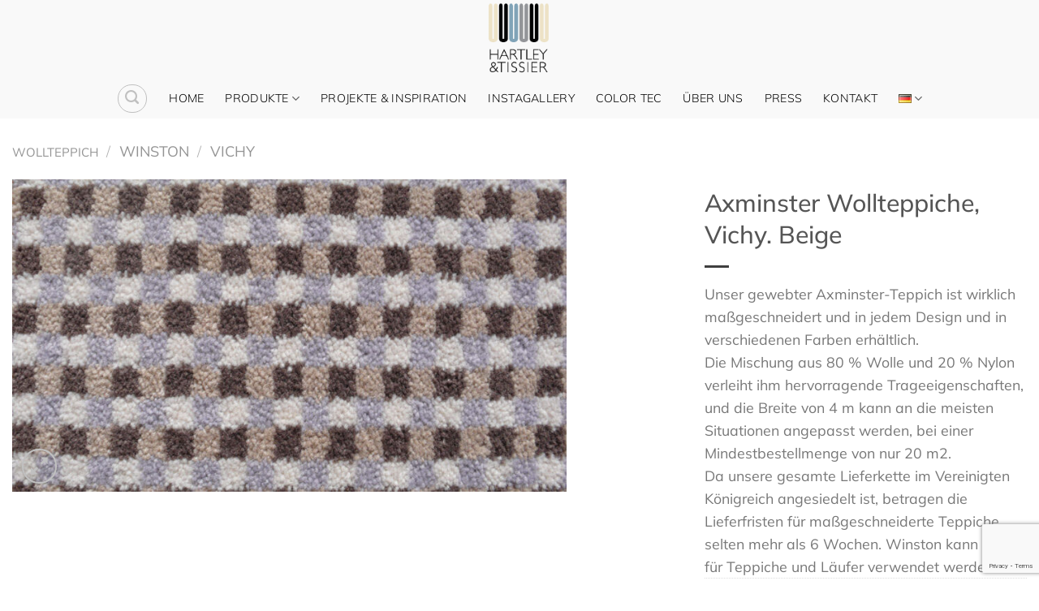

--- FILE ---
content_type: text/html; charset=UTF-8
request_url: https://hartleytissier.ch/de/product/axminster-wollteppiche-vichy-beige/
body_size: 21082
content:
<!DOCTYPE html>
<html lang="de-DE" class="loading-site no-js">
<head>
	<meta charset="UTF-8" />
	<link rel="profile" href="https://gmpg.org/xfn/11" />
	<link rel="pingback" href="https://hartleytissier.ch/xmlrpc.php" />

	<script>(function(html){html.className = html.className.replace(/\bno-js\b/,'js')})(document.documentElement);</script>
<meta name='robots' content='index, follow, max-image-preview:large, max-snippet:-1, max-video-preview:-1' />
<link rel="alternate" href="https://hartleytissier.ch/fr/product/tapis-en-laine-axminster-vichy-beige/" hreflang="fr" />
<link rel="alternate" href="https://hartleytissier.ch/en/product/axminster-wool-carpets-vichy-beige/" hreflang="en" />
<link rel="alternate" href="https://hartleytissier.ch/de/product/axminster-wollteppiche-vichy-beige/" hreflang="de" />
<link rel="alternate" href="https://hartleytissier.ch/it/product/tappeti-di-lana-axminster-vichy-beige/" hreflang="it" />
<meta name="viewport" content="width=device-width, initial-scale=1" />
	<!-- This site is optimized with the Yoast SEO plugin v26.7 - https://yoast.com/wordpress/plugins/seo/ -->
	<title>Axminster Wollteppiche, Vichy. Beige - Hartley Tissier</title>
	<link rel="canonical" href="https://hartleytissier.ch/de/product/axminster-wollteppiche-vichy-beige/" />
	<meta property="og:locale" content="de_DE" />
	<meta property="og:locale:alternate" content="fr_FR" />
	<meta property="og:locale:alternate" content="en_GB" />
	<meta property="og:locale:alternate" content="it_IT" />
	<meta property="og:type" content="article" />
	<meta property="og:title" content="Axminster Wollteppiche, Vichy. Beige - Hartley Tissier" />
	<meta property="og:description" content="Unser gewebter Axminster-Teppich ist wirklich maßgeschneidert und in jedem Design und in verschiedenen Farben erhältlich.  Die Mischung aus 80 % Wolle und 20 % Nylon verleiht ihm hervorragende Trageeigenschaften, und die Breite von 4 m kann an die meisten Situationen angepasst werden, bei einer Mindestbestellmenge von nur 20 m2.  Da unsere gesamte Lieferkette im Vereinigten Königreich angesiedelt ist, betragen die Lieferfristen für maßgeschneiderte Teppiche selten mehr als 6 Wochen. Winston kann auch für Teppiche und Läufer verwendet werden." />
	<meta property="og:url" content="https://hartleytissier.ch/de/product/axminster-wollteppiche-vichy-beige/" />
	<meta property="og:site_name" content="Hartley Tissier" />
	<meta property="article:publisher" content="https://www.facebook.com/hartleytissier" />
	<meta property="og:image" content="https://hartleytissier.ch/wp-content/uploads/2021/11/axminster-wool-carpet-vichy-beige.jpg" />
	<meta property="og:image:width" content="940" />
	<meta property="og:image:height" content="530" />
	<meta property="og:image:type" content="image/jpeg" />
	<meta name="twitter:card" content="summary_large_image" />
	<meta name="twitter:label1" content="Geschätzte Lesezeit" />
	<meta name="twitter:data1" content="1 Minute" />
	<script type="application/ld+json" class="yoast-schema-graph">{"@context":"https://schema.org","@graph":[{"@type":"WebPage","@id":"https://hartleytissier.ch/de/product/axminster-wollteppiche-vichy-beige/","url":"https://hartleytissier.ch/de/product/axminster-wollteppiche-vichy-beige/","name":"Axminster Wollteppiche, Vichy. Beige - Hartley Tissier","isPartOf":{"@id":"https://hartleytissier.ch/de/teppichboden-treppen/#website"},"primaryImageOfPage":{"@id":"https://hartleytissier.ch/de/product/axminster-wollteppiche-vichy-beige/#primaryimage"},"image":{"@id":"https://hartleytissier.ch/de/product/axminster-wollteppiche-vichy-beige/#primaryimage"},"thumbnailUrl":"https://hartleytissier.ch/wp-content/uploads/2021/11/axminster-wool-carpet-vichy-beige.jpg","datePublished":"2021-11-17T21:30:59+00:00","breadcrumb":{"@id":"https://hartleytissier.ch/de/product/axminster-wollteppiche-vichy-beige/#breadcrumb"},"inLanguage":"de","potentialAction":[{"@type":"ReadAction","target":["https://hartleytissier.ch/de/product/axminster-wollteppiche-vichy-beige/"]}]},{"@type":"ImageObject","inLanguage":"de","@id":"https://hartleytissier.ch/de/product/axminster-wollteppiche-vichy-beige/#primaryimage","url":"https://hartleytissier.ch/wp-content/uploads/2021/11/axminster-wool-carpet-vichy-beige.jpg","contentUrl":"https://hartleytissier.ch/wp-content/uploads/2021/11/axminster-wool-carpet-vichy-beige.jpg","width":940,"height":530},{"@type":"BreadcrumbList","@id":"https://hartleytissier.ch/de/product/axminster-wollteppiche-vichy-beige/#breadcrumb","itemListElement":[{"@type":"ListItem","position":1,"name":"PRODUKTE","item":"https://hartleytissier.ch/de/shop-3/"},{"@type":"ListItem","position":2,"name":"Axminster Wollteppiche, Vichy. Beige"}]},{"@type":"WebSite","@id":"https://hartleytissier.ch/de/teppichboden-treppen/#website","url":"https://hartleytissier.ch/de/teppichboden-treppen/","name":"Hartley and Tissier","description":" | Le spécialiste de la moquette en laine et des passages d&#039;escalier","publisher":{"@id":"https://hartleytissier.ch/de/teppichboden-treppen/#organization"},"alternateName":"Hartley Sarl","potentialAction":[{"@type":"SearchAction","target":{"@type":"EntryPoint","urlTemplate":"https://hartleytissier.ch/de/teppichboden-treppen/?s={search_term_string}"},"query-input":{"@type":"PropertyValueSpecification","valueRequired":true,"valueName":"search_term_string"}}],"inLanguage":"de"},{"@type":"Organization","@id":"https://hartleytissier.ch/de/teppichboden-treppen/#organization","name":"Hartley and Tissier","url":"https://hartleytissier.ch/de/teppichboden-treppen/","logo":{"@type":"ImageObject","inLanguage":"de","@id":"https://hartleytissier.ch/de/teppichboden-treppen/#/schema/logo/image/","url":"https://hartleytissier.ch/wp-content/uploads/2023/08/HT-Logo-RGB.jpg","contentUrl":"https://hartleytissier.ch/wp-content/uploads/2023/08/HT-Logo-RGB.jpg","width":708,"height":777,"caption":"Hartley and Tissier"},"image":{"@id":"https://hartleytissier.ch/de/teppichboden-treppen/#/schema/logo/image/"},"sameAs":["https://www.facebook.com/hartleytissier"]}]}</script>
	<!-- / Yoast SEO plugin. -->


<link rel='dns-prefetch' href='//www.googletagmanager.com' />
<link rel='prefetch' href='https://hartleytissier.ch/wp-content/themes/flatsome/assets/js/flatsome.js?ver=e1ad26bd5672989785e1' />
<link rel='prefetch' href='https://hartleytissier.ch/wp-content/themes/flatsome/assets/js/chunk.slider.js?ver=3.19.12' />
<link rel='prefetch' href='https://hartleytissier.ch/wp-content/themes/flatsome/assets/js/chunk.popups.js?ver=3.19.12' />
<link rel='prefetch' href='https://hartleytissier.ch/wp-content/themes/flatsome/assets/js/chunk.tooltips.js?ver=3.19.12' />
<link rel='prefetch' href='https://hartleytissier.ch/wp-content/themes/flatsome/assets/js/woocommerce.js?ver=dd6035ce106022a74757' />
<link rel="alternate" type="application/rss+xml" title="Hartley Tissier &raquo; Feed" href="https://hartleytissier.ch/de/feed/" />
<link rel="alternate" type="application/rss+xml" title="Hartley Tissier &raquo; Kommentar-Feed" href="https://hartleytissier.ch/de/comments/feed/" />
<link rel="alternate" title="oEmbed (JSON)" type="application/json+oembed" href="https://hartleytissier.ch/wp-json/oembed/1.0/embed?url=https%3A%2F%2Fhartleytissier.ch%2Fde%2Fproduct%2Faxminster-wollteppiche-vichy-beige%2F&#038;lang=de" />
<link rel="alternate" title="oEmbed (XML)" type="text/xml+oembed" href="https://hartleytissier.ch/wp-json/oembed/1.0/embed?url=https%3A%2F%2Fhartleytissier.ch%2Fde%2Fproduct%2Faxminster-wollteppiche-vichy-beige%2F&#038;format=xml&#038;lang=de" />
<style id='wp-img-auto-sizes-contain-inline-css' type='text/css'>
img:is([sizes=auto i],[sizes^="auto," i]){contain-intrinsic-size:3000px 1500px}
/*# sourceURL=wp-img-auto-sizes-contain-inline-css */
</style>
<link rel='stylesheet' id='sbi_styles-css' href='https://hartleytissier.ch/wp-content/plugins/instagram-feed/css/sbi-styles.min.css?ver=6.10.0' type='text/css' media='all' />
<link rel='stylesheet' id='contact-form-7-css' href='https://hartleytissier.ch/wp-content/plugins/contact-form-7/includes/css/styles.css?ver=6.1.4' type='text/css' media='all' />
<link rel='stylesheet' id='photoswipe-css' href='https://hartleytissier.ch/wp-content/plugins/woocommerce/assets/css/photoswipe/photoswipe.min.css?ver=10.4.3' type='text/css' media='all' />
<link rel='stylesheet' id='photoswipe-default-skin-css' href='https://hartleytissier.ch/wp-content/plugins/woocommerce/assets/css/photoswipe/default-skin/default-skin.min.css?ver=10.4.3' type='text/css' media='all' />
<style id='woocommerce-inline-inline-css' type='text/css'>
.woocommerce form .form-row .required { visibility: visible; }
/*# sourceURL=woocommerce-inline-inline-css */
</style>
<link rel='stylesheet' id='cmplz-general-css' href='https://hartleytissier.ch/wp-content/plugins/complianz-gdpr/assets/css/cookieblocker.min.css?ver=1765990934' type='text/css' media='all' />
<link rel='stylesheet' id='flatsome-main-css' href='https://hartleytissier.ch/wp-content/themes/flatsome/assets/css/flatsome.css?ver=3.19.12' type='text/css' media='all' />
<style id='flatsome-main-inline-css' type='text/css'>
@font-face {
				font-family: "fl-icons";
				font-display: block;
				src: url(https://hartleytissier.ch/wp-content/themes/flatsome/assets/css/icons/fl-icons.eot?v=3.19.12);
				src:
					url(https://hartleytissier.ch/wp-content/themes/flatsome/assets/css/icons/fl-icons.eot#iefix?v=3.19.12) format("embedded-opentype"),
					url(https://hartleytissier.ch/wp-content/themes/flatsome/assets/css/icons/fl-icons.woff2?v=3.19.12) format("woff2"),
					url(https://hartleytissier.ch/wp-content/themes/flatsome/assets/css/icons/fl-icons.ttf?v=3.19.12) format("truetype"),
					url(https://hartleytissier.ch/wp-content/themes/flatsome/assets/css/icons/fl-icons.woff?v=3.19.12) format("woff"),
					url(https://hartleytissier.ch/wp-content/themes/flatsome/assets/css/icons/fl-icons.svg?v=3.19.12#fl-icons) format("svg");
			}
/*# sourceURL=flatsome-main-inline-css */
</style>
<link rel='stylesheet' id='flatsome-shop-css' href='https://hartleytissier.ch/wp-content/themes/flatsome/assets/css/flatsome-shop.css?ver=3.19.12' type='text/css' media='all' />
<link rel='stylesheet' id='flatsome-style-css' href='https://hartleytissier.ch/wp-content/themes/flatsome-child/style.css?ver=3.0' type='text/css' media='all' />
<script type="text/javascript" async src="https://hartleytissier.ch/wp-content/plugins/burst-statistics/assets/js/timeme/timeme.min.js?ver=1767978112" id="burst-timeme-js"></script>
<script type="text/javascript" async src="https://hartleytissier.ch/wp-content/uploads/burst/js/burst.min.js?ver=1768584339" id="burst-js"></script>
<script type="text/javascript" src="https://hartleytissier.ch/wp-content/plugins/google-analytics-for-wordpress/assets/js/frontend-gtag.min.js?ver=9.11.1" id="monsterinsights-frontend-script-js" async="async" data-wp-strategy="async"></script>
<script data-cfasync="false" data-wpfc-render="false" type="text/javascript" id='monsterinsights-frontend-script-js-extra'>/* <![CDATA[ */
var monsterinsights_frontend = {"js_events_tracking":"true","download_extensions":"doc,pdf,ppt,zip,xls,docx,pptx,xlsx","inbound_paths":"[{\"path\":\"\\\/go\\\/\",\"label\":\"affiliate\"},{\"path\":\"\\\/recommend\\\/\",\"label\":\"affiliate\"}]","home_url":"https:\/\/hartleytissier.ch","hash_tracking":"false","v4_id":"G-2RK502SV2G"};/* ]]> */
</script>
<script type="text/javascript" src="https://hartleytissier.ch/wp-includes/js/jquery/jquery.min.js?ver=3.7.1" id="jquery-core-js"></script>
<script type="text/javascript" src="https://hartleytissier.ch/wp-content/plugins/woocommerce/assets/js/jquery-blockui/jquery.blockUI.min.js?ver=2.7.0-wc.10.4.3" id="wc-jquery-blockui-js" data-wp-strategy="defer"></script>
<script type="text/javascript" id="wc-add-to-cart-js-extra">
/* <![CDATA[ */
var wc_add_to_cart_params = {"ajax_url":"/wp-admin/admin-ajax.php","wc_ajax_url":"/de/teppichboden-treppen/?wc-ajax=%%endpoint%%","i18n_view_cart":"Warenkorb anzeigen","cart_url":"https://hartleytissier.ch/de/cart-3/","is_cart":"","cart_redirect_after_add":"no"};
//# sourceURL=wc-add-to-cart-js-extra
/* ]]> */
</script>
<script type="text/javascript" src="https://hartleytissier.ch/wp-content/plugins/woocommerce/assets/js/frontend/add-to-cart.min.js?ver=10.4.3" id="wc-add-to-cart-js" defer="defer" data-wp-strategy="defer"></script>
<script type="text/javascript" src="https://hartleytissier.ch/wp-content/plugins/woocommerce/assets/js/photoswipe/photoswipe.min.js?ver=4.1.1-wc.10.4.3" id="wc-photoswipe-js" defer="defer" data-wp-strategy="defer"></script>
<script type="text/javascript" src="https://hartleytissier.ch/wp-content/plugins/woocommerce/assets/js/photoswipe/photoswipe-ui-default.min.js?ver=4.1.1-wc.10.4.3" id="wc-photoswipe-ui-default-js" defer="defer" data-wp-strategy="defer"></script>
<script type="text/javascript" id="wc-single-product-js-extra">
/* <![CDATA[ */
var wc_single_product_params = {"i18n_required_rating_text":"Bitte w\u00e4hle eine Bewertung","i18n_rating_options":["1 von 5\u00a0Sternen","2 von 5\u00a0Sternen","3 von 5\u00a0Sternen","4 von 5\u00a0Sternen","5 von 5\u00a0Sternen"],"i18n_product_gallery_trigger_text":"Bildergalerie im Vollbildmodus anzeigen","review_rating_required":"yes","flexslider":{"rtl":false,"animation":"slide","smoothHeight":true,"directionNav":false,"controlNav":"thumbnails","slideshow":false,"animationSpeed":500,"animationLoop":false,"allowOneSlide":false},"zoom_enabled":"","zoom_options":[],"photoswipe_enabled":"1","photoswipe_options":{"shareEl":false,"closeOnScroll":false,"history":false,"hideAnimationDuration":0,"showAnimationDuration":0},"flexslider_enabled":""};
//# sourceURL=wc-single-product-js-extra
/* ]]> */
</script>
<script type="text/javascript" src="https://hartleytissier.ch/wp-content/plugins/woocommerce/assets/js/frontend/single-product.min.js?ver=10.4.3" id="wc-single-product-js" defer="defer" data-wp-strategy="defer"></script>
<script type="text/javascript" src="https://hartleytissier.ch/wp-content/plugins/woocommerce/assets/js/js-cookie/js.cookie.min.js?ver=2.1.4-wc.10.4.3" id="wc-js-cookie-js" data-wp-strategy="defer"></script>

<!-- Google Tag (gtac.js) durch Site-Kit hinzugefügt -->
<!-- Von Site Kit hinzugefügtes Google-Analytics-Snippet -->
<script type="text/javascript" src="https://www.googletagmanager.com/gtag/js?id=GT-KFNRTL6" id="google_gtagjs-js" async></script>
<script type="text/javascript" id="google_gtagjs-js-after">
/* <![CDATA[ */
window.dataLayer = window.dataLayer || [];function gtag(){dataLayer.push(arguments);}
gtag("set","linker",{"domains":["hartleytissier.ch"]});
gtag("js", new Date());
gtag("set", "developer_id.dZTNiMT", true);
gtag("config", "GT-KFNRTL6");
//# sourceURL=google_gtagjs-js-after
/* ]]> */
</script>
<link rel="https://api.w.org/" href="https://hartleytissier.ch/wp-json/" /><link rel="alternate" title="JSON" type="application/json" href="https://hartleytissier.ch/wp-json/wp/v2/product/3362" /><link rel="EditURI" type="application/rsd+xml" title="RSD" href="https://hartleytissier.ch/xmlrpc.php?rsd" />
<meta name="generator" content="Site Kit by Google 1.170.0" />	<noscript><style>.woocommerce-product-gallery{ opacity: 1 !important; }</style></noscript>
	<link rel="icon" href="https://hartleytissier.ch/wp-content/uploads/2021/07/hartlet-tissier-logo-100x100.png" sizes="32x32" />
<link rel="icon" href="https://hartleytissier.ch/wp-content/uploads/2021/07/hartlet-tissier-logo-280x280.png" sizes="192x192" />
<link rel="apple-touch-icon" href="https://hartleytissier.ch/wp-content/uploads/2021/07/hartlet-tissier-logo-280x280.png" />
<meta name="msapplication-TileImage" content="https://hartleytissier.ch/wp-content/uploads/2021/07/hartlet-tissier-logo-280x280.png" />
<style id="custom-css" type="text/css">:root {--primary-color: #dadbdb;--fs-color-primary: #dadbdb;--fs-color-secondary: #000000;--fs-color-success: #7a9c59;--fs-color-alert: #b20000;--fs-experimental-link-color: #5c6c7f;--fs-experimental-link-color-hover: #000000;}.tooltipster-base {--tooltip-color: #fff;--tooltip-bg-color: #000;}.off-canvas-right .mfp-content, .off-canvas-left .mfp-content {--drawer-width: 300px;}.off-canvas .mfp-content.off-canvas-cart {--drawer-width: 360px;}html{background-color:#ffffff!important;}.container-width, .full-width .ubermenu-nav, .container, .row{max-width: 1420px}.row.row-collapse{max-width: 1390px}.row.row-small{max-width: 1412.5px}.row.row-large{max-width: 1450px}.header-main{height: 97px}#logo img{max-height: 97px}#logo{width:106px;}#logo img{padding:3px 0;}.header-bottom{min-height: 10px}.header-top{min-height: 20px}.transparent .header-main{height: 226px}.transparent #logo img{max-height: 226px}.has-transparent + .page-title:first-of-type,.has-transparent + #main > .page-title,.has-transparent + #main > div > .page-title,.has-transparent + #main .page-header-wrapper:first-of-type .page-title{padding-top: 276px;}.transparent .header-wrapper{background-color: #f9f9f9!important;}.transparent .top-divider{display: none;}.header.show-on-scroll,.stuck .header-main{height:99px!important}.stuck #logo img{max-height: 99px!important}.search-form{ width: 50%;}.header-bg-color {background-color: #f9f9f9}.header-bottom {background-color: #f9f9f9}.header-main .nav > li > a{line-height: 88px }.header-wrapper:not(.stuck) .header-main .header-nav{margin-top: -12px }.stuck .header-main .nav > li > a{line-height: 50px }.header-bottom-nav > li > a{line-height: 29px }@media (max-width: 549px) {.header-main{height: 70px}#logo img{max-height: 70px}}.header-top{background-color:#ffffff!important;}body{font-size: 111%;}@media screen and (max-width: 549px){body{font-size: 100%;}}body{font-family: Mulish, sans-serif;}body {font-weight: 400;font-style: normal;}.nav > li > a {font-family: Mulish, sans-serif;}.mobile-sidebar-levels-2 .nav > li > ul > li > a {font-family: Mulish, sans-serif;}.nav > li > a,.mobile-sidebar-levels-2 .nav > li > ul > li > a {font-weight: 300;font-style: normal;}h1,h2,h3,h4,h5,h6,.heading-font, .off-canvas-center .nav-sidebar.nav-vertical > li > a{font-family: Mulish, sans-serif;}h1,h2,h3,h4,h5,h6,.heading-font,.banner h1,.banner h2 {font-weight: 500;font-style: normal;}.alt-font{font-family: Mulish, sans-serif;}.alt-font {font-weight: 400!important;font-style: normal!important;}.header:not(.transparent) .top-bar-nav > li > a {color: #393131;}.header:not(.transparent) .header-nav-main.nav > li > a {color: #ffffff;}.header:not(.transparent) .header-bottom-nav.nav > li > a{color: #000000;}.header:not(.transparent) .header-bottom-nav.nav > li > a:hover,.header:not(.transparent) .header-bottom-nav.nav > li.active > a,.header:not(.transparent) .header-bottom-nav.nav > li.current > a,.header:not(.transparent) .header-bottom-nav.nav > li > a.active,.header:not(.transparent) .header-bottom-nav.nav > li > a.current{color: #6a8cad;}.header-bottom-nav.nav-line-bottom > li > a:before,.header-bottom-nav.nav-line-grow > li > a:before,.header-bottom-nav.nav-line > li > a:before,.header-bottom-nav.nav-box > li > a:hover,.header-bottom-nav.nav-box > li.active > a,.header-bottom-nav.nav-pills > li > a:hover,.header-bottom-nav.nav-pills > li.active > a{color:#FFF!important;background-color: #6a8cad;}.is-divider{background-color: #3f3f3f;}.shop-page-title.featured-title .title-overlay{background-color: #2c3540;}.has-equal-box-heights .box-image {padding-top: 100%;}@media screen and (min-width: 550px){.products .box-vertical .box-image{min-width: 800px!important;width: 800px!important;}}.footer-1{background-color: #2e3944}.footer-2{background-color: #2e3944}.absolute-footer, html{background-color: #2e3944}.page-title-small + main .product-container > .row{padding-top:0;}.nav-vertical-fly-out > li + li {border-top-width: 1px; border-top-style: solid;}/* Custom CSS */.circlediv {border-radius: 50%;}.img .caption{text-align: center;background-color: #2e3944;font-size: 1.1em;}.img:hover .caption{-webkit-transform:translateY(85%) !important;-ms-transform:translateY(85%) !important;transform:translateY(85%) !important;}.trait {border-top: 4px solid;width: 10em;}.label-new.menu-item > a:after{content:"Neu";}.label-hot.menu-item > a:after{content:"Hot";}.label-sale.menu-item > a:after{content:"Aktion";}.label-popular.menu-item > a:after{content:"Beliebt";}</style>		<style type="text/css" id="wp-custom-css">
			.custom-center {
	text-align: center;
}

.custom-submit-button {
	background-color: #81a3b8 !important;
}
.breadcrumbs a:first-of-type {
    font-size: 15px;
}
.woocommerce-result-count {
    display: none;
}
.woocommerce-ordering, .woocommerce-ordering select {
display: none;
}
.box-text h1, .box-text h2, .box-text h3, .box-text h4, .box-text h5, .box-text h6, .box-text a:not(.button) {
font-size: 16px;
}
.box-text h5{
    font-size: 20px;
}
.breadcrumbs {
    font-size: 18px;
}
.nav-dropdown {
    min-width: 80px;
}
.ancho {
    min-width: 200px;
}		</style>
		<style id="kirki-inline-styles">/* cyrillic-ext */
@font-face {
  font-family: 'Mulish';
  font-style: normal;
  font-weight: 300;
  font-display: swap;
  src: url(https://hartleytissier.ch/wp-content/fonts/mulish/1Ptvg83HX_SGhgqk0gotcqA.woff2) format('woff2');
  unicode-range: U+0460-052F, U+1C80-1C8A, U+20B4, U+2DE0-2DFF, U+A640-A69F, U+FE2E-FE2F;
}
/* cyrillic */
@font-face {
  font-family: 'Mulish';
  font-style: normal;
  font-weight: 300;
  font-display: swap;
  src: url(https://hartleytissier.ch/wp-content/fonts/mulish/1Ptvg83HX_SGhgqk2wotcqA.woff2) format('woff2');
  unicode-range: U+0301, U+0400-045F, U+0490-0491, U+04B0-04B1, U+2116;
}
/* vietnamese */
@font-face {
  font-family: 'Mulish';
  font-style: normal;
  font-weight: 300;
  font-display: swap;
  src: url(https://hartleytissier.ch/wp-content/fonts/mulish/1Ptvg83HX_SGhgqk0AotcqA.woff2) format('woff2');
  unicode-range: U+0102-0103, U+0110-0111, U+0128-0129, U+0168-0169, U+01A0-01A1, U+01AF-01B0, U+0300-0301, U+0303-0304, U+0308-0309, U+0323, U+0329, U+1EA0-1EF9, U+20AB;
}
/* latin-ext */
@font-face {
  font-family: 'Mulish';
  font-style: normal;
  font-weight: 300;
  font-display: swap;
  src: url(https://hartleytissier.ch/wp-content/fonts/mulish/1Ptvg83HX_SGhgqk0QotcqA.woff2) format('woff2');
  unicode-range: U+0100-02BA, U+02BD-02C5, U+02C7-02CC, U+02CE-02D7, U+02DD-02FF, U+0304, U+0308, U+0329, U+1D00-1DBF, U+1E00-1E9F, U+1EF2-1EFF, U+2020, U+20A0-20AB, U+20AD-20C0, U+2113, U+2C60-2C7F, U+A720-A7FF;
}
/* latin */
@font-face {
  font-family: 'Mulish';
  font-style: normal;
  font-weight: 300;
  font-display: swap;
  src: url(https://hartleytissier.ch/wp-content/fonts/mulish/1Ptvg83HX_SGhgqk3wot.woff2) format('woff2');
  unicode-range: U+0000-00FF, U+0131, U+0152-0153, U+02BB-02BC, U+02C6, U+02DA, U+02DC, U+0304, U+0308, U+0329, U+2000-206F, U+20AC, U+2122, U+2191, U+2193, U+2212, U+2215, U+FEFF, U+FFFD;
}
/* cyrillic-ext */
@font-face {
  font-family: 'Mulish';
  font-style: normal;
  font-weight: 400;
  font-display: swap;
  src: url(https://hartleytissier.ch/wp-content/fonts/mulish/1Ptvg83HX_SGhgqk0gotcqA.woff2) format('woff2');
  unicode-range: U+0460-052F, U+1C80-1C8A, U+20B4, U+2DE0-2DFF, U+A640-A69F, U+FE2E-FE2F;
}
/* cyrillic */
@font-face {
  font-family: 'Mulish';
  font-style: normal;
  font-weight: 400;
  font-display: swap;
  src: url(https://hartleytissier.ch/wp-content/fonts/mulish/1Ptvg83HX_SGhgqk2wotcqA.woff2) format('woff2');
  unicode-range: U+0301, U+0400-045F, U+0490-0491, U+04B0-04B1, U+2116;
}
/* vietnamese */
@font-face {
  font-family: 'Mulish';
  font-style: normal;
  font-weight: 400;
  font-display: swap;
  src: url(https://hartleytissier.ch/wp-content/fonts/mulish/1Ptvg83HX_SGhgqk0AotcqA.woff2) format('woff2');
  unicode-range: U+0102-0103, U+0110-0111, U+0128-0129, U+0168-0169, U+01A0-01A1, U+01AF-01B0, U+0300-0301, U+0303-0304, U+0308-0309, U+0323, U+0329, U+1EA0-1EF9, U+20AB;
}
/* latin-ext */
@font-face {
  font-family: 'Mulish';
  font-style: normal;
  font-weight: 400;
  font-display: swap;
  src: url(https://hartleytissier.ch/wp-content/fonts/mulish/1Ptvg83HX_SGhgqk0QotcqA.woff2) format('woff2');
  unicode-range: U+0100-02BA, U+02BD-02C5, U+02C7-02CC, U+02CE-02D7, U+02DD-02FF, U+0304, U+0308, U+0329, U+1D00-1DBF, U+1E00-1E9F, U+1EF2-1EFF, U+2020, U+20A0-20AB, U+20AD-20C0, U+2113, U+2C60-2C7F, U+A720-A7FF;
}
/* latin */
@font-face {
  font-family: 'Mulish';
  font-style: normal;
  font-weight: 400;
  font-display: swap;
  src: url(https://hartleytissier.ch/wp-content/fonts/mulish/1Ptvg83HX_SGhgqk3wot.woff2) format('woff2');
  unicode-range: U+0000-00FF, U+0131, U+0152-0153, U+02BB-02BC, U+02C6, U+02DA, U+02DC, U+0304, U+0308, U+0329, U+2000-206F, U+20AC, U+2122, U+2191, U+2193, U+2212, U+2215, U+FEFF, U+FFFD;
}
/* cyrillic-ext */
@font-face {
  font-family: 'Mulish';
  font-style: normal;
  font-weight: 500;
  font-display: swap;
  src: url(https://hartleytissier.ch/wp-content/fonts/mulish/1Ptvg83HX_SGhgqk0gotcqA.woff2) format('woff2');
  unicode-range: U+0460-052F, U+1C80-1C8A, U+20B4, U+2DE0-2DFF, U+A640-A69F, U+FE2E-FE2F;
}
/* cyrillic */
@font-face {
  font-family: 'Mulish';
  font-style: normal;
  font-weight: 500;
  font-display: swap;
  src: url(https://hartleytissier.ch/wp-content/fonts/mulish/1Ptvg83HX_SGhgqk2wotcqA.woff2) format('woff2');
  unicode-range: U+0301, U+0400-045F, U+0490-0491, U+04B0-04B1, U+2116;
}
/* vietnamese */
@font-face {
  font-family: 'Mulish';
  font-style: normal;
  font-weight: 500;
  font-display: swap;
  src: url(https://hartleytissier.ch/wp-content/fonts/mulish/1Ptvg83HX_SGhgqk0AotcqA.woff2) format('woff2');
  unicode-range: U+0102-0103, U+0110-0111, U+0128-0129, U+0168-0169, U+01A0-01A1, U+01AF-01B0, U+0300-0301, U+0303-0304, U+0308-0309, U+0323, U+0329, U+1EA0-1EF9, U+20AB;
}
/* latin-ext */
@font-face {
  font-family: 'Mulish';
  font-style: normal;
  font-weight: 500;
  font-display: swap;
  src: url(https://hartleytissier.ch/wp-content/fonts/mulish/1Ptvg83HX_SGhgqk0QotcqA.woff2) format('woff2');
  unicode-range: U+0100-02BA, U+02BD-02C5, U+02C7-02CC, U+02CE-02D7, U+02DD-02FF, U+0304, U+0308, U+0329, U+1D00-1DBF, U+1E00-1E9F, U+1EF2-1EFF, U+2020, U+20A0-20AB, U+20AD-20C0, U+2113, U+2C60-2C7F, U+A720-A7FF;
}
/* latin */
@font-face {
  font-family: 'Mulish';
  font-style: normal;
  font-weight: 500;
  font-display: swap;
  src: url(https://hartleytissier.ch/wp-content/fonts/mulish/1Ptvg83HX_SGhgqk3wot.woff2) format('woff2');
  unicode-range: U+0000-00FF, U+0131, U+0152-0153, U+02BB-02BC, U+02C6, U+02DA, U+02DC, U+0304, U+0308, U+0329, U+2000-206F, U+20AC, U+2122, U+2191, U+2193, U+2212, U+2215, U+FEFF, U+FFFD;
}</style><noscript><style id="rocket-lazyload-nojs-css">.rll-youtube-player, [data-lazy-src]{display:none !important;}</style></noscript><link rel='stylesheet' id='wc-blocks-style-css' href='https://hartleytissier.ch/wp-content/plugins/woocommerce/assets/client/blocks/wc-blocks.css?ver=wc-10.4.3' type='text/css' media='all' />
<style id='global-styles-inline-css' type='text/css'>
:root{--wp--preset--aspect-ratio--square: 1;--wp--preset--aspect-ratio--4-3: 4/3;--wp--preset--aspect-ratio--3-4: 3/4;--wp--preset--aspect-ratio--3-2: 3/2;--wp--preset--aspect-ratio--2-3: 2/3;--wp--preset--aspect-ratio--16-9: 16/9;--wp--preset--aspect-ratio--9-16: 9/16;--wp--preset--color--black: #000000;--wp--preset--color--cyan-bluish-gray: #abb8c3;--wp--preset--color--white: #ffffff;--wp--preset--color--pale-pink: #f78da7;--wp--preset--color--vivid-red: #cf2e2e;--wp--preset--color--luminous-vivid-orange: #ff6900;--wp--preset--color--luminous-vivid-amber: #fcb900;--wp--preset--color--light-green-cyan: #7bdcb5;--wp--preset--color--vivid-green-cyan: #00d084;--wp--preset--color--pale-cyan-blue: #8ed1fc;--wp--preset--color--vivid-cyan-blue: #0693e3;--wp--preset--color--vivid-purple: #9b51e0;--wp--preset--color--primary: #dadbdb;--wp--preset--color--secondary: #000000;--wp--preset--color--success: #7a9c59;--wp--preset--color--alert: #b20000;--wp--preset--gradient--vivid-cyan-blue-to-vivid-purple: linear-gradient(135deg,rgb(6,147,227) 0%,rgb(155,81,224) 100%);--wp--preset--gradient--light-green-cyan-to-vivid-green-cyan: linear-gradient(135deg,rgb(122,220,180) 0%,rgb(0,208,130) 100%);--wp--preset--gradient--luminous-vivid-amber-to-luminous-vivid-orange: linear-gradient(135deg,rgb(252,185,0) 0%,rgb(255,105,0) 100%);--wp--preset--gradient--luminous-vivid-orange-to-vivid-red: linear-gradient(135deg,rgb(255,105,0) 0%,rgb(207,46,46) 100%);--wp--preset--gradient--very-light-gray-to-cyan-bluish-gray: linear-gradient(135deg,rgb(238,238,238) 0%,rgb(169,184,195) 100%);--wp--preset--gradient--cool-to-warm-spectrum: linear-gradient(135deg,rgb(74,234,220) 0%,rgb(151,120,209) 20%,rgb(207,42,186) 40%,rgb(238,44,130) 60%,rgb(251,105,98) 80%,rgb(254,248,76) 100%);--wp--preset--gradient--blush-light-purple: linear-gradient(135deg,rgb(255,206,236) 0%,rgb(152,150,240) 100%);--wp--preset--gradient--blush-bordeaux: linear-gradient(135deg,rgb(254,205,165) 0%,rgb(254,45,45) 50%,rgb(107,0,62) 100%);--wp--preset--gradient--luminous-dusk: linear-gradient(135deg,rgb(255,203,112) 0%,rgb(199,81,192) 50%,rgb(65,88,208) 100%);--wp--preset--gradient--pale-ocean: linear-gradient(135deg,rgb(255,245,203) 0%,rgb(182,227,212) 50%,rgb(51,167,181) 100%);--wp--preset--gradient--electric-grass: linear-gradient(135deg,rgb(202,248,128) 0%,rgb(113,206,126) 100%);--wp--preset--gradient--midnight: linear-gradient(135deg,rgb(2,3,129) 0%,rgb(40,116,252) 100%);--wp--preset--font-size--small: 13px;--wp--preset--font-size--medium: 20px;--wp--preset--font-size--large: 36px;--wp--preset--font-size--x-large: 42px;--wp--preset--spacing--20: 0.44rem;--wp--preset--spacing--30: 0.67rem;--wp--preset--spacing--40: 1rem;--wp--preset--spacing--50: 1.5rem;--wp--preset--spacing--60: 2.25rem;--wp--preset--spacing--70: 3.38rem;--wp--preset--spacing--80: 5.06rem;--wp--preset--shadow--natural: 6px 6px 9px rgba(0, 0, 0, 0.2);--wp--preset--shadow--deep: 12px 12px 50px rgba(0, 0, 0, 0.4);--wp--preset--shadow--sharp: 6px 6px 0px rgba(0, 0, 0, 0.2);--wp--preset--shadow--outlined: 6px 6px 0px -3px rgb(255, 255, 255), 6px 6px rgb(0, 0, 0);--wp--preset--shadow--crisp: 6px 6px 0px rgb(0, 0, 0);}:where(body) { margin: 0; }.wp-site-blocks > .alignleft { float: left; margin-right: 2em; }.wp-site-blocks > .alignright { float: right; margin-left: 2em; }.wp-site-blocks > .aligncenter { justify-content: center; margin-left: auto; margin-right: auto; }:where(.is-layout-flex){gap: 0.5em;}:where(.is-layout-grid){gap: 0.5em;}.is-layout-flow > .alignleft{float: left;margin-inline-start: 0;margin-inline-end: 2em;}.is-layout-flow > .alignright{float: right;margin-inline-start: 2em;margin-inline-end: 0;}.is-layout-flow > .aligncenter{margin-left: auto !important;margin-right: auto !important;}.is-layout-constrained > .alignleft{float: left;margin-inline-start: 0;margin-inline-end: 2em;}.is-layout-constrained > .alignright{float: right;margin-inline-start: 2em;margin-inline-end: 0;}.is-layout-constrained > .aligncenter{margin-left: auto !important;margin-right: auto !important;}.is-layout-constrained > :where(:not(.alignleft):not(.alignright):not(.alignfull)){margin-left: auto !important;margin-right: auto !important;}body .is-layout-flex{display: flex;}.is-layout-flex{flex-wrap: wrap;align-items: center;}.is-layout-flex > :is(*, div){margin: 0;}body .is-layout-grid{display: grid;}.is-layout-grid > :is(*, div){margin: 0;}body{padding-top: 0px;padding-right: 0px;padding-bottom: 0px;padding-left: 0px;}a:where(:not(.wp-element-button)){text-decoration: none;}:root :where(.wp-element-button, .wp-block-button__link){background-color: #32373c;border-width: 0;color: #fff;font-family: inherit;font-size: inherit;font-style: inherit;font-weight: inherit;letter-spacing: inherit;line-height: inherit;padding-top: calc(0.667em + 2px);padding-right: calc(1.333em + 2px);padding-bottom: calc(0.667em + 2px);padding-left: calc(1.333em + 2px);text-decoration: none;text-transform: inherit;}.has-black-color{color: var(--wp--preset--color--black) !important;}.has-cyan-bluish-gray-color{color: var(--wp--preset--color--cyan-bluish-gray) !important;}.has-white-color{color: var(--wp--preset--color--white) !important;}.has-pale-pink-color{color: var(--wp--preset--color--pale-pink) !important;}.has-vivid-red-color{color: var(--wp--preset--color--vivid-red) !important;}.has-luminous-vivid-orange-color{color: var(--wp--preset--color--luminous-vivid-orange) !important;}.has-luminous-vivid-amber-color{color: var(--wp--preset--color--luminous-vivid-amber) !important;}.has-light-green-cyan-color{color: var(--wp--preset--color--light-green-cyan) !important;}.has-vivid-green-cyan-color{color: var(--wp--preset--color--vivid-green-cyan) !important;}.has-pale-cyan-blue-color{color: var(--wp--preset--color--pale-cyan-blue) !important;}.has-vivid-cyan-blue-color{color: var(--wp--preset--color--vivid-cyan-blue) !important;}.has-vivid-purple-color{color: var(--wp--preset--color--vivid-purple) !important;}.has-primary-color{color: var(--wp--preset--color--primary) !important;}.has-secondary-color{color: var(--wp--preset--color--secondary) !important;}.has-success-color{color: var(--wp--preset--color--success) !important;}.has-alert-color{color: var(--wp--preset--color--alert) !important;}.has-black-background-color{background-color: var(--wp--preset--color--black) !important;}.has-cyan-bluish-gray-background-color{background-color: var(--wp--preset--color--cyan-bluish-gray) !important;}.has-white-background-color{background-color: var(--wp--preset--color--white) !important;}.has-pale-pink-background-color{background-color: var(--wp--preset--color--pale-pink) !important;}.has-vivid-red-background-color{background-color: var(--wp--preset--color--vivid-red) !important;}.has-luminous-vivid-orange-background-color{background-color: var(--wp--preset--color--luminous-vivid-orange) !important;}.has-luminous-vivid-amber-background-color{background-color: var(--wp--preset--color--luminous-vivid-amber) !important;}.has-light-green-cyan-background-color{background-color: var(--wp--preset--color--light-green-cyan) !important;}.has-vivid-green-cyan-background-color{background-color: var(--wp--preset--color--vivid-green-cyan) !important;}.has-pale-cyan-blue-background-color{background-color: var(--wp--preset--color--pale-cyan-blue) !important;}.has-vivid-cyan-blue-background-color{background-color: var(--wp--preset--color--vivid-cyan-blue) !important;}.has-vivid-purple-background-color{background-color: var(--wp--preset--color--vivid-purple) !important;}.has-primary-background-color{background-color: var(--wp--preset--color--primary) !important;}.has-secondary-background-color{background-color: var(--wp--preset--color--secondary) !important;}.has-success-background-color{background-color: var(--wp--preset--color--success) !important;}.has-alert-background-color{background-color: var(--wp--preset--color--alert) !important;}.has-black-border-color{border-color: var(--wp--preset--color--black) !important;}.has-cyan-bluish-gray-border-color{border-color: var(--wp--preset--color--cyan-bluish-gray) !important;}.has-white-border-color{border-color: var(--wp--preset--color--white) !important;}.has-pale-pink-border-color{border-color: var(--wp--preset--color--pale-pink) !important;}.has-vivid-red-border-color{border-color: var(--wp--preset--color--vivid-red) !important;}.has-luminous-vivid-orange-border-color{border-color: var(--wp--preset--color--luminous-vivid-orange) !important;}.has-luminous-vivid-amber-border-color{border-color: var(--wp--preset--color--luminous-vivid-amber) !important;}.has-light-green-cyan-border-color{border-color: var(--wp--preset--color--light-green-cyan) !important;}.has-vivid-green-cyan-border-color{border-color: var(--wp--preset--color--vivid-green-cyan) !important;}.has-pale-cyan-blue-border-color{border-color: var(--wp--preset--color--pale-cyan-blue) !important;}.has-vivid-cyan-blue-border-color{border-color: var(--wp--preset--color--vivid-cyan-blue) !important;}.has-vivid-purple-border-color{border-color: var(--wp--preset--color--vivid-purple) !important;}.has-primary-border-color{border-color: var(--wp--preset--color--primary) !important;}.has-secondary-border-color{border-color: var(--wp--preset--color--secondary) !important;}.has-success-border-color{border-color: var(--wp--preset--color--success) !important;}.has-alert-border-color{border-color: var(--wp--preset--color--alert) !important;}.has-vivid-cyan-blue-to-vivid-purple-gradient-background{background: var(--wp--preset--gradient--vivid-cyan-blue-to-vivid-purple) !important;}.has-light-green-cyan-to-vivid-green-cyan-gradient-background{background: var(--wp--preset--gradient--light-green-cyan-to-vivid-green-cyan) !important;}.has-luminous-vivid-amber-to-luminous-vivid-orange-gradient-background{background: var(--wp--preset--gradient--luminous-vivid-amber-to-luminous-vivid-orange) !important;}.has-luminous-vivid-orange-to-vivid-red-gradient-background{background: var(--wp--preset--gradient--luminous-vivid-orange-to-vivid-red) !important;}.has-very-light-gray-to-cyan-bluish-gray-gradient-background{background: var(--wp--preset--gradient--very-light-gray-to-cyan-bluish-gray) !important;}.has-cool-to-warm-spectrum-gradient-background{background: var(--wp--preset--gradient--cool-to-warm-spectrum) !important;}.has-blush-light-purple-gradient-background{background: var(--wp--preset--gradient--blush-light-purple) !important;}.has-blush-bordeaux-gradient-background{background: var(--wp--preset--gradient--blush-bordeaux) !important;}.has-luminous-dusk-gradient-background{background: var(--wp--preset--gradient--luminous-dusk) !important;}.has-pale-ocean-gradient-background{background: var(--wp--preset--gradient--pale-ocean) !important;}.has-electric-grass-gradient-background{background: var(--wp--preset--gradient--electric-grass) !important;}.has-midnight-gradient-background{background: var(--wp--preset--gradient--midnight) !important;}.has-small-font-size{font-size: var(--wp--preset--font-size--small) !important;}.has-medium-font-size{font-size: var(--wp--preset--font-size--medium) !important;}.has-large-font-size{font-size: var(--wp--preset--font-size--large) !important;}.has-x-large-font-size{font-size: var(--wp--preset--font-size--x-large) !important;}
/*# sourceURL=global-styles-inline-css */
</style>
</head>

<body data-rsssl=1 class="wp-singular product-template-default single single-product postid-3362 wp-theme-flatsome wp-child-theme-flatsome-child theme-flatsome woocommerce woocommerce-page woocommerce-no-js full-width lightbox nav-dropdown-has-arrow nav-dropdown-has-shadow nav-dropdown-has-border parallax-mobile catalog-mode no-prices" data-burst_id="3362" data-burst_type="product">


<a class="skip-link screen-reader-text" href="#main">Zum Inhalt springen</a>

<div id="wrapper">

	
	<header id="header" class="header header-full-width has-sticky sticky-jump">
		<div class="header-wrapper">
			<div id="masthead" class="header-main show-logo-center">
      <div class="header-inner flex-row container logo-center medium-logo-center" role="navigation">

          <!-- Logo -->
          <div id="logo" class="flex-col logo">
            
<!-- Header logo -->
<a href="https://hartleytissier.ch/de/teppichboden-treppen/" title="Hartley Tissier -  | Le spécialiste de la moquette en laine et des passages d&#039;escalier" rel="home">
		<img width="510" height="510" src="https://hartleytissier.ch/wp-content/uploads/2021/07/hartlet-tissier-logo.png" class="header_logo header-logo" alt="Hartley Tissier"/><img  width="510" height="510" src="https://hartleytissier.ch/wp-content/uploads/2021/07/hartlet-tissier-logo.png" class="header-logo-dark" alt="Hartley Tissier"/></a>
          </div>

          <!-- Mobile Left Elements -->
          <div class="flex-col show-for-medium flex-left">
            <ul class="mobile-nav nav nav-left ">
                          </ul>
          </div>

          <!-- Left Elements -->
          <div class="flex-col hide-for-medium flex-left
            ">
            <ul class="header-nav header-nav-main nav nav-left  nav-uppercase" >
                          </ul>
          </div>

          <!-- Right Elements -->
          <div class="flex-col hide-for-medium flex-right">
            <ul class="header-nav header-nav-main nav nav-right  nav-uppercase">
                          </ul>
          </div>

          <!-- Mobile Right Elements -->
          <div class="flex-col show-for-medium flex-right">
            <ul class="mobile-nav nav nav-right ">
              <li class="nav-icon has-icon">
  <div class="header-button">		<a href="#" data-open="#main-menu" data-pos="right" data-bg="main-menu-overlay" data-color="" class="icon primary button circle is-small" aria-label="Menü" aria-controls="main-menu" aria-expanded="false">

		  <i class="icon-menu" ></i>
		  		</a>
	 </div> </li>
            </ul>
          </div>

      </div>

      </div>
<div id="wide-nav" class="header-bottom wide-nav flex-has-center hide-for-medium">
    <div class="flex-row container">

            
                        <div class="flex-col hide-for-medium flex-center">
                <ul class="nav header-nav header-bottom-nav nav-center  nav-line-grow nav-spacing-xlarge nav-uppercase">
                    <li class="header-search header-search-dropdown has-icon has-dropdown menu-item-has-children">
	<div class="header-button">	<a href="#" aria-label="Suchen" class="icon button circle is-outline is-small"><i class="icon-search" ></i></a>
	</div>	<ul class="nav-dropdown nav-dropdown-default">
	 	<li class="header-search-form search-form html relative has-icon">
	<div class="header-search-form-wrapper">
		<div class="searchform-wrapper ux-search-box relative is-normal"><form role="search" method="get" class="searchform" action="https://hartleytissier.ch/de/">
	<div class="flex-row relative">
						<div class="flex-col flex-grow">
			<label class="screen-reader-text" for="woocommerce-product-search-field-0">Suche nach:</label>
			<input type="search" id="woocommerce-product-search-field-0" class="search-field mb-0" placeholder="Suchen&hellip;" value="" name="s" />
			<input type="hidden" name="post_type" value="product" />
							<input type="hidden" name="lang" value="de" />
					</div>
		<div class="flex-col">
			<button type="submit" value="Suchen" class="ux-search-submit submit-button secondary button  icon mb-0" aria-label="Übermitteln">
				<i class="icon-search" ></i>			</button>
		</div>
	</div>
	<div class="live-search-results text-left z-top"></div>
</form>
</div>	</div>
</li>
	</ul>
</li>
<li id="menu-item-1598" class="menu-item menu-item-type-post_type menu-item-object-page menu-item-home menu-item-1598 menu-item-design-default"><a href="https://hartleytissier.ch/de/teppichboden-treppen/" class="nav-top-link">HOME</a></li>
<li id="menu-item-3627" class="menu-item menu-item-type-post_type menu-item-object-page menu-item-has-children menu-item-3627 menu-item-design-default has-dropdown"><a href="https://hartleytissier.ch/de/shop-3/" class="nav-top-link" aria-expanded="false" aria-haspopup="menu">PRODUKTE<i class="icon-angle-down" ></i></a>
<ul class="sub-menu nav-dropdown nav-dropdown-default">
	<li id="menu-item-3615" class="ancho menu-item menu-item-type-taxonomy menu-item-object-product_cat menu-item-3615"><a href="https://hartleytissier.ch/de/product-category/stair-runners-de/">TREPPENLAUFER</a></li>
	<li id="menu-item-3614" class="ancho menu-item menu-item-type-taxonomy menu-item-object-product_cat current-product-ancestor current-menu-parent current-product-parent menu-item-3614 active"><a href="https://hartleytissier.ch/de/product-category/wool-carpet-fr-de/">WOLLTEPPICH</a></li>
	<li id="menu-item-3617" class="ancho menu-item menu-item-type-taxonomy menu-item-object-product_cat menu-item-3617"><a href="https://hartleytissier.ch/de/product-category/rugs-de/">TEPPICH</a></li>
	<li id="menu-item-3616" class="ancho menu-item menu-item-type-taxonomy menu-item-object-product_cat menu-item-3616"><a href="https://hartleytissier.ch/de/product-category/bespoke-de/">BESPOKE</a></li>
</ul>
</li>
<li id="menu-item-1730" class="menu-item menu-item-type-post_type menu-item-object-page menu-item-1730 menu-item-design-default"><a href="https://hartleytissier.ch/de/inspiration-2/" class="nav-top-link">PROJEKTE &#038; INSPIRATION</a></li>
<li id="menu-item-1599" class="menu-item menu-item-type-post_type menu-item-object-page menu-item-1599 menu-item-design-default"><a href="https://hartleytissier.ch/de/instagallery_de/" class="nav-top-link">INSTAGALLERY</a></li>
<li id="menu-item-4517" class="menu-item menu-item-type-post_type menu-item-object-page menu-item-4517 menu-item-design-default"><a href="https://hartleytissier.ch/de/colortec_de/" class="nav-top-link">COLOR TEC</a></li>
<li id="menu-item-1600" class="menu-item menu-item-type-post_type menu-item-object-page menu-item-1600 menu-item-design-default"><a href="https://hartleytissier.ch/de/concernant-3/" class="nav-top-link">ÜBER UNS</a></li>
<li id="menu-item-1601" class="menu-item menu-item-type-post_type menu-item-object-page menu-item-1601 menu-item-design-default"><a href="https://hartleytissier.ch/de/press_de/" class="nav-top-link">PRESS</a></li>
<li id="menu-item-1602" class="menu-item menu-item-type-post_type menu-item-object-page menu-item-1602 menu-item-design-default"><a href="https://hartleytissier.ch/de/contact_de/" class="nav-top-link">KONTAKT</a></li>
<li id="menu-item-3947" class="pll-parent-menu-item menu-item menu-item-type-custom menu-item-object-custom menu-item-has-children menu-item-3947 menu-item-design-default has-dropdown"><a href="#pll_switcher" class="nav-top-link" aria-expanded="false" aria-haspopup="menu"><img src="[data-uri]" alt="Deutsch" width="16" height="11" style="width: 16px; height: 11px;" /><i class="icon-angle-down" ></i></a>
<ul class="sub-menu nav-dropdown nav-dropdown-default">
	<li id="menu-item-3947-fr" class="lang-item lang-item-68 lang-item-fr lang-item-first menu-item menu-item-type-custom menu-item-object-custom menu-item-3947-fr"><a href="https://hartleytissier.ch/fr/product/tapis-en-laine-axminster-vichy-beige/" hreflang="fr-FR" lang="fr-FR"><img src="[data-uri]" alt="Français" width="16" height="11" style="width: 16px; height: 11px;" /></a></li>
	<li id="menu-item-3947-en" class="lang-item lang-item-71 lang-item-en menu-item menu-item-type-custom menu-item-object-custom menu-item-3947-en"><a href="https://hartleytissier.ch/en/product/axminster-wool-carpets-vichy-beige/" hreflang="en-GB" lang="en-GB"><img src="[data-uri]" alt="English" width="16" height="11" style="width: 16px; height: 11px;" /></a></li>
	<li id="menu-item-3947-it" class="lang-item lang-item-79 lang-item-it menu-item menu-item-type-custom menu-item-object-custom menu-item-3947-it"><a href="https://hartleytissier.ch/it/product/tappeti-di-lana-axminster-vichy-beige/" hreflang="it-IT" lang="it-IT"><img src="[data-uri]" alt="Italiano" width="16" height="11" style="width: 16px; height: 11px;" /></a></li>
</ul>
</li>
                </ul>
            </div>
            
            
            
    </div>
</div>

<div class="header-bg-container fill"><div class="header-bg-image fill"></div><div class="header-bg-color fill"></div></div>		</div>
	</header>

	<div class="page-title shop-page-title product-page-title">
	<div class="page-title-inner flex-row medium-flex-wrap container">
	  <div class="flex-col flex-grow medium-text-center">
	  		<div class="is-small">
	<nav class="woocommerce-breadcrumb breadcrumbs uppercase"><a href="https://hartleytissier.ch/de/product-category/wool-carpet-fr-de/">WOLLTEPPICH</a> <span class="divider">&#47;</span> <a href="https://hartleytissier.ch/de/product-category/wool-carpet-fr-de/winston-wool-carpet-fr-de/">Winston</a> <span class="divider">&#47;</span> <a href="https://hartleytissier.ch/de/product-category/wool-carpet-fr-de/winston-wool-carpet-fr-de/vichy-fr-de/">Vichy</a></nav></div>
	  </div>

	   <div class="flex-col medium-text-center">
		   		   </div>
	</div>
</div>

	<main id="main" class="">

	<div class="shop-container">

		
			<div class="container">
	<div class="woocommerce-notices-wrapper"></div></div>
<div id="product-3362" class="product type-product post-3362 status-publish first instock product_cat-vichy-fr-de product_cat-winston-wool-carpet-fr-de product_cat-wool-carpet-fr-de has-post-thumbnail taxable shipping-taxable product-type-simple">
	<div class="product-container">
  <div class="product-main">
    <div class="row content-row mb-0">

    	<div class="product-gallery col large-8">
						<div class="row row-small">
<div class="col large-10">

<div class="woocommerce-product-gallery woocommerce-product-gallery--with-images woocommerce-product-gallery--columns-4 images relative mb-half has-hover" data-columns="4">

  <div class="badge-container is-larger absolute left top z-1">

</div>

  <div class="image-tools absolute top show-on-hover right z-3">
      </div>

  <div class="woocommerce-product-gallery__wrapper product-gallery-slider slider slider-nav-small mb-0 has-image-zoom"
        data-flickity-options='{
                "cellAlign": "center",
                "wrapAround": true,
                "autoPlay": false,
                "prevNextButtons":true,
                "adaptiveHeight": true,
                "imagesLoaded": true,
                "lazyLoad": 1,
                "dragThreshold" : 15,
                "pageDots": false,
                "rightToLeft": false       }'>
    <div data-thumb="https://hartleytissier.ch/wp-content/uploads/2021/11/axminster-wool-carpet-vichy-beige-100x100.jpg" data-thumb-alt="Axminster Wollteppiche, Vichy. Beige" data-thumb-srcset="https://hartleytissier.ch/wp-content/uploads/2021/11/axminster-wool-carpet-vichy-beige-100x100.jpg 100w, https://hartleytissier.ch/wp-content/uploads/2021/11/axminster-wool-carpet-vichy-beige-280x280.jpg 280w, https://hartleytissier.ch/wp-content/uploads/2021/11/axminster-wool-carpet-vichy-beige-510x510.jpg 510w"  data-thumb-sizes="(max-width: 100px) 100vw, 100px" class="woocommerce-product-gallery__image slide first"><a href="https://hartleytissier.ch/wp-content/uploads/2021/11/axminster-wool-carpet-vichy-beige.jpg"><img width="800" height="451" src="https://hartleytissier.ch/wp-content/uploads/2021/11/axminster-wool-carpet-vichy-beige-800x451.jpg" class="wp-post-image ux-skip-lazy" alt="Axminster Wollteppiche, Vichy. Beige" data-caption="" data-src="https://hartleytissier.ch/wp-content/uploads/2021/11/axminster-wool-carpet-vichy-beige.jpg" data-large_image="https://hartleytissier.ch/wp-content/uploads/2021/11/axminster-wool-carpet-vichy-beige.jpg" data-large_image_width="940" data-large_image_height="530" decoding="async" fetchpriority="high" srcset="https://hartleytissier.ch/wp-content/uploads/2021/11/axminster-wool-carpet-vichy-beige-800x451.jpg 800w, https://hartleytissier.ch/wp-content/uploads/2021/11/axminster-wool-carpet-vichy-beige-709x400.jpg 709w, https://hartleytissier.ch/wp-content/uploads/2021/11/axminster-wool-carpet-vichy-beige-768x433.jpg 768w, https://hartleytissier.ch/wp-content/uploads/2021/11/axminster-wool-carpet-vichy-beige-510x288.jpg 510w, https://hartleytissier.ch/wp-content/uploads/2021/11/axminster-wool-carpet-vichy-beige.jpg 940w" sizes="(max-width: 800px) 100vw, 800px" /></a></div>  </div>

  <div class="image-tools absolute bottom left z-3">
        <a href="#product-zoom" class="zoom-button button is-outline circle icon tooltip hide-for-small" title="Zoom">
      <i class="icon-expand" ></i>    </a>
   </div>
</div>
</div>

</div>
			    	</div>

    	<div class="product-info summary col-fit col entry-summary product-summary">

    		<h1 class="product-title product_title entry-title">
	Axminster Wollteppiche, Vichy. Beige</h1>

	<div class="is-divider small"></div>
<div class="product-short-description">
	<div>Unser gewebter Axminster-Teppich ist wirklich maßgeschneidert und in jedem Design und in verschiedenen Farben erhältlich.</div>
<div></div>
<div>Die Mischung aus 80 % Wolle und 20 % Nylon verleiht ihm hervorragende Trageeigenschaften, und die Breite von 4 m kann an die meisten Situationen angepasst werden, bei einer Mindestbestellmenge von nur 20 m2.</div>
<div></div>
<div>Da unsere gesamte Lieferkette im Vereinigten Königreich angesiedelt ist, betragen die Lieferfristen für maßgeschneiderte Teppiche selten mehr als 6 Wochen. Winston kann auch für Teppiche und Läufer verwendet werden.</div>
</div>
 <style>.woocommerce-variation-availability{display:none!important}</style><div class="product_meta">

	
	
		<span class="sku_wrapper">Artikelnummer: <span class="sku">VICHY BEIGE</span></span>

	
	<span class="posted_in">Kategorien: <a href="https://hartleytissier.ch/de/product-category/wool-carpet-fr-de/winston-wool-carpet-fr-de/vichy-fr-de/" rel="tag">Vichy</a>, <a href="https://hartleytissier.ch/de/product-category/wool-carpet-fr-de/winston-wool-carpet-fr-de/" rel="tag">Winston</a>, <a href="https://hartleytissier.ch/de/product-category/wool-carpet-fr-de/" rel="tag">WOLLTEPPICH</a></span>
	
	
</div>
<div class="social-icons share-icons share-row relative" ><a href="whatsapp://send?text=Axminster%20Wollteppiche%2C%20Vichy.%20Beige - https://hartleytissier.ch/de/product/axminster-wollteppiche-vichy-beige/" data-action="share/whatsapp/share" class="icon button circle is-outline tooltip whatsapp show-for-medium" title="Auf WhatsApp teilen" aria-label="Auf WhatsApp teilen" ><i class="icon-whatsapp" ></i></a><a href="https://www.facebook.com/sharer.php?u=https://hartleytissier.ch/de/product/axminster-wollteppiche-vichy-beige/" data-label="Facebook" onclick="window.open(this.href,this.title,'width=500,height=500,top=300px,left=300px'); return false;" target="_blank" class="icon button circle is-outline tooltip facebook" title="Auf Facebook teilen" aria-label="Auf Facebook teilen" rel="noopener nofollow" ><i class="icon-facebook" ></i></a><a href="https://twitter.com/share?url=https://hartleytissier.ch/de/product/axminster-wollteppiche-vichy-beige/" onclick="window.open(this.href,this.title,'width=500,height=500,top=300px,left=300px'); return false;" target="_blank" class="icon button circle is-outline tooltip twitter" title="Auf Twitter teilen" aria-label="Auf Twitter teilen" rel="noopener nofollow" ><i class="icon-twitter" ></i></a><a href="/cdn-cgi/l/email-protection#[base64]" class="icon button circle is-outline tooltip email" title="E-mail an einen Freund senden" aria-label="E-mail an einen Freund senden" rel="nofollow"><i class="icon-envelop" ></i></a><a href="https://pinterest.com/pin/create/button?url=https://hartleytissier.ch/de/product/axminster-wollteppiche-vichy-beige/&media=https://hartleytissier.ch/wp-content/uploads/2021/11/axminster-wool-carpet-vichy-beige.jpg&description=Axminster%20Wollteppiche%2C%20Vichy.%20Beige" onclick="window.open(this.href,this.title,'width=500,height=500,top=300px,left=300px'); return false;" target="_blank" class="icon button circle is-outline tooltip pinterest" title="Pinterest Pin erstellen" aria-label="Pinterest Pin erstellen" rel="noopener nofollow" ><i class="icon-pinterest" ></i></a><a href="https://www.linkedin.com/shareArticle?mini=true&url=https://hartleytissier.ch/de/product/axminster-wollteppiche-vichy-beige/&title=Axminster%20Wollteppiche%2C%20Vichy.%20Beige" onclick="window.open(this.href,this.title,'width=500,height=500,top=300px,left=300px'); return false;" target="_blank" class="icon button circle is-outline tooltip linkedin" title="Auf LinkedIn teilen" aria-label="Auf LinkedIn teilen" rel="noopener nofollow" ><i class="icon-linkedin" ></i></a></div>
    	</div>

    	<div id="product-sidebar" class="mfp-hide">
    		<div class="sidebar-inner">
    			    		</div>
    	</div>

    </div>
  </div>

  <div class="product-footer">
  	<div class="container">
    		
	<div class="woocommerce-tabs wc-tabs-wrapper container tabbed-content">
		<ul class="tabs wc-tabs product-tabs small-nav-collapse nav nav-uppercase nav-line nav-left" role="tablist">
							<li class="description_tab active" id="tab-title-description" role="presentation">
					<a href="#tab-description" role="tab" aria-selected="true" aria-controls="tab-description">
						Beschreibung					</a>
				</li>
									</ul>
		<div class="tab-panels">
							<div class="woocommerce-Tabs-panel woocommerce-Tabs-panel--description panel entry-content active" id="tab-description" role="tabpanel" aria-labelledby="tab-title-description">
										

<h2>Axminster Wollteppiche, Vichy. Beige</h2>
<div>Inhalt: 80% Wolle, 20% Nylon.<br />
Breite: ca. 4 m.</div>
<div></div>
<div></div>
<div><a href="https://colourtec-hartleytissier.com/" target="_blank" class="button secondary is-secondary is-medium hide-for-medium" rel="noopener"  >
		<span>HARTLEY COLOUR TEC</span>
	</a>
</div>
<p>&nbsp;</p>
				</div>
							
					</div>
	</div>


	<div class="related related-products-wrapper product-section">
		
					<h3 class="product-section-title container-width product-section-title-related pt-half pb-half uppercase">
				Ähnliche Produkte			</h3>
		
		
  
    <div class="row has-equal-box-heights equalize-box large-columns-3 medium-columns-3 small-columns-2 row-small slider row-slider slider-nav-reveal slider-nav-push"  data-flickity-options='{&quot;imagesLoaded&quot;: true, &quot;groupCells&quot;: &quot;100%&quot;, &quot;dragThreshold&quot; : 5, &quot;cellAlign&quot;: &quot;left&quot;,&quot;wrapAround&quot;: true,&quot;prevNextButtons&quot;: true,&quot;percentPosition&quot;: true,&quot;pageDots&quot;: false, &quot;rightToLeft&quot;: false, &quot;autoPlay&quot; : false}' >

  
		<div class="product-small col has-hover product type-product post-3466 status-publish instock product_cat-wool-carpet-fr-de product_cat-winston-wool-carpet-fr-de product_cat-tamise-1-fr-de has-post-thumbnail taxable shipping-taxable product-type-simple">
	<div class="col-inner">
	
<div class="badge-container absolute left top z-1">

</div>
	<div class="product-small box ">
		<div class="box-image">
			<div class="image-zoom_in">
				<a href="https://hartleytissier.ch/de/product/axminster-wollteppiche-tamise-i-mid-charcoal-schwarz/" aria-label="Axminster Wollteppiche, Tamise I. Mid Charcoal, Schwarz">
					<img width="247" height="288" src="data:image/svg+xml,%3Csvg%20viewBox%3D%220%200%20247%20288%22%20xmlns%3D%22http%3A%2F%2Fwww.w3.org%2F2000%2Fsvg%22%3E%3C%2Fsvg%3E" data-src="https://hartleytissier.ch/wp-content/uploads/2021/11/axminster-wool-carpet-tamise-1-black-247x288.jpg" class="lazy-load attachment-woocommerce_thumbnail size-woocommerce_thumbnail" alt="Axminster Wollteppiche, Tamise I. Mid Charcoal, Schwarz" decoding="async" />				</a>
			</div>
			<div class="image-tools is-small top right show-on-hover">
							</div>
			<div class="image-tools is-small hide-for-small bottom left show-on-hover">
							</div>
			<div class="image-tools grid-tools text-center hide-for-small bottom hover-slide-in show-on-hover">
							</div>
					</div>

		<div class="box-text box-text-products">
			<div class="title-wrapper">		<p class="category uppercase is-smaller no-text-overflow product-cat op-7">
			WOLLTEPPICH		</p>
	<p class="name product-title woocommerce-loop-product__title"><a href="https://hartleytissier.ch/de/product/axminster-wollteppiche-tamise-i-mid-charcoal-schwarz/" class="woocommerce-LoopProduct-link woocommerce-loop-product__link">Axminster Wollteppiche, Tamise I. Mid Charcoal, Schwarz</a></p></div><div class="price-wrapper"></div>		</div>
	</div>
		</div>
</div><div class="product-small col has-hover product type-product post-3484 status-publish instock product_cat-wool-carpet-fr-de product_cat-winston-wool-carpet-fr-de product_cat-tamise-2-fr-de has-post-thumbnail taxable shipping-taxable product-type-simple">
	<div class="col-inner">
	
<div class="badge-container absolute left top z-1">

</div>
	<div class="product-small box ">
		<div class="box-image">
			<div class="image-zoom_in">
				<a href="https://hartleytissier.ch/de/product/axminster-wollteppiche-tamise-ii-weide-elfenbein/" aria-label="Axminster Wollteppiche, Tamise II. Weide, Elfenbein">
					<img width="800" height="627" src="data:image/svg+xml,%3Csvg%20viewBox%3D%220%200%20800%20627%22%20xmlns%3D%22http%3A%2F%2Fwww.w3.org%2F2000%2Fsvg%22%3E%3C%2Fsvg%3E" data-src="https://hartleytissier.ch/wp-content/uploads/2021/11/axminster-wool-carpet-tamise2-willow-800x627.jpg" class="lazy-load attachment-woocommerce_thumbnail size-woocommerce_thumbnail" alt="Axminster Wollteppiche, Tamise II. Weide, Elfenbein" decoding="async" />				</a>
			</div>
			<div class="image-tools is-small top right show-on-hover">
							</div>
			<div class="image-tools is-small hide-for-small bottom left show-on-hover">
							</div>
			<div class="image-tools grid-tools text-center hide-for-small bottom hover-slide-in show-on-hover">
							</div>
					</div>

		<div class="box-text box-text-products">
			<div class="title-wrapper">		<p class="category uppercase is-smaller no-text-overflow product-cat op-7">
			WOLLTEPPICH		</p>
	<p class="name product-title woocommerce-loop-product__title"><a href="https://hartleytissier.ch/de/product/axminster-wollteppiche-tamise-ii-weide-elfenbein/" class="woocommerce-LoopProduct-link woocommerce-loop-product__link">Axminster Wollteppiche, Tamise II. Weide, Elfenbein</a></p></div><div class="price-wrapper"></div>		</div>
	</div>
		</div>
</div><div class="product-small col has-hover product type-product post-3366 status-publish last instock product_cat-wool-carpet-fr-de product_cat-winston-wool-carpet-fr-de product_cat-vichy-fr-de has-post-thumbnail taxable shipping-taxable product-type-simple">
	<div class="col-inner">
	
<div class="badge-container absolute left top z-1">

</div>
	<div class="product-small box ">
		<div class="box-image">
			<div class="image-zoom_in">
				<a href="https://hartleytissier.ch/de/product/axminster-wollteppiche-vichy-parme/" aria-label="Axminster Wollteppiche, Vichy. Parme">
					<img width="800" height="529" src="data:image/svg+xml,%3Csvg%20viewBox%3D%220%200%20800%20529%22%20xmlns%3D%22http%3A%2F%2Fwww.w3.org%2F2000%2Fsvg%22%3E%3C%2Fsvg%3E" data-src="https://hartleytissier.ch/wp-content/uploads/2021/11/axminster-wool-carpet-vichy-parme-800x529.jpg" class="lazy-load attachment-woocommerce_thumbnail size-woocommerce_thumbnail" alt="Axminster Wollteppiche, Vichy. Parme" decoding="async" />				</a>
			</div>
			<div class="image-tools is-small top right show-on-hover">
							</div>
			<div class="image-tools is-small hide-for-small bottom left show-on-hover">
							</div>
			<div class="image-tools grid-tools text-center hide-for-small bottom hover-slide-in show-on-hover">
							</div>
					</div>

		<div class="box-text box-text-products">
			<div class="title-wrapper">		<p class="category uppercase is-smaller no-text-overflow product-cat op-7">
			WOLLTEPPICH		</p>
	<p class="name product-title woocommerce-loop-product__title"><a href="https://hartleytissier.ch/de/product/axminster-wollteppiche-vichy-parme/" class="woocommerce-LoopProduct-link woocommerce-loop-product__link">Axminster Wollteppiche, Vichy. Parme</a></p></div><div class="price-wrapper"></div>		</div>
	</div>
		</div>
</div><div class="product-small col has-hover product type-product post-3445 status-publish first instock product_cat-wool-carpet-fr-de product_cat-winston-wool-carpet-fr-de product_cat-stripe-fr-de has-post-thumbnail taxable shipping-taxable product-type-simple">
	<div class="col-inner">
	
<div class="badge-container absolute left top z-1">

</div>
	<div class="product-small box ">
		<div class="box-image">
			<div class="image-zoom_in">
				<a href="https://hartleytissier.ch/de/product/axminster-wool-carpets-stripe-black-sapphire-2/" aria-label="Axminster Wool Carpets, Stripe. Black, Sapphire">
					<img width="671" height="800" src="data:image/svg+xml,%3Csvg%20viewBox%3D%220%200%20671%20800%22%20xmlns%3D%22http%3A%2F%2Fwww.w3.org%2F2000%2Fsvg%22%3E%3C%2Fsvg%3E" data-src="https://hartleytissier.ch/wp-content/uploads/2021/11/axminster-wool-carpet-stripe-sapphire-671x800.jpg" class="lazy-load attachment-woocommerce_thumbnail size-woocommerce_thumbnail" alt="Axminster Wool Carpets, Stripe. Black, Sapphire" decoding="async" />				</a>
			</div>
			<div class="image-tools is-small top right show-on-hover">
							</div>
			<div class="image-tools is-small hide-for-small bottom left show-on-hover">
							</div>
			<div class="image-tools grid-tools text-center hide-for-small bottom hover-slide-in show-on-hover">
							</div>
					</div>

		<div class="box-text box-text-products">
			<div class="title-wrapper">		<p class="category uppercase is-smaller no-text-overflow product-cat op-7">
			WOLLTEPPICH		</p>
	<p class="name product-title woocommerce-loop-product__title"><a href="https://hartleytissier.ch/de/product/axminster-wool-carpets-stripe-black-sapphire-2/" class="woocommerce-LoopProduct-link woocommerce-loop-product__link">Axminster Wool Carpets, Stripe. Black, Sapphire</a></p></div><div class="price-wrapper"></div>		</div>
	</div>
		</div>
</div><div class="product-small col has-hover product type-product post-3487 status-publish instock product_cat-wool-carpet-fr-de product_cat-winston-wool-carpet-fr-de product_cat-tamise-2-fr-de has-post-thumbnail taxable shipping-taxable product-type-simple">
	<div class="col-inner">
	
<div class="badge-container absolute left top z-1">

</div>
	<div class="product-small box ">
		<div class="box-image">
			<div class="image-zoom_in">
				<a href="https://hartleytissier.ch/de/product/axminster-wollteppiche-tamise-ii-anthrazit-perle/" aria-label="Axminster Wollteppiche, Tamise II. Anthrazit, Perle">
					<img width="800" height="622" src="data:image/svg+xml,%3Csvg%20viewBox%3D%220%200%20800%20622%22%20xmlns%3D%22http%3A%2F%2Fwww.w3.org%2F2000%2Fsvg%22%3E%3C%2Fsvg%3E" data-src="https://hartleytissier.ch/wp-content/uploads/2021/11/axminster-wool-carpet-tamise2-pearl-800x622.jpg" class="lazy-load attachment-woocommerce_thumbnail size-woocommerce_thumbnail" alt="Axminster Wollteppiche, Tamise II. Anthrazit, Perle" decoding="async" />				</a>
			</div>
			<div class="image-tools is-small top right show-on-hover">
							</div>
			<div class="image-tools is-small hide-for-small bottom left show-on-hover">
							</div>
			<div class="image-tools grid-tools text-center hide-for-small bottom hover-slide-in show-on-hover">
							</div>
					</div>

		<div class="box-text box-text-products">
			<div class="title-wrapper">		<p class="category uppercase is-smaller no-text-overflow product-cat op-7">
			WOLLTEPPICH		</p>
	<p class="name product-title woocommerce-loop-product__title"><a href="https://hartleytissier.ch/de/product/axminster-wollteppiche-tamise-ii-anthrazit-perle/" class="woocommerce-LoopProduct-link woocommerce-loop-product__link">Axminster Wollteppiche, Tamise II. Anthrazit, Perle</a></p></div><div class="price-wrapper"></div>		</div>
	</div>
		</div>
</div><div class="product-small col has-hover product type-product post-3448 status-publish instock product_cat-wool-carpet-fr-de product_cat-winston-wool-carpet-fr-de product_cat-stripe-fr-de has-post-thumbnail taxable shipping-taxable product-type-simple">
	<div class="col-inner">
	
<div class="badge-container absolute left top z-1">

</div>
	<div class="product-small box ">
		<div class="box-image">
			<div class="image-zoom_in">
				<a href="https://hartleytissier.ch/de/product/axminster-wollteppiche-gestreift-schwarz-weiss/" aria-label="Axminster Wollteppiche, gestreift. Schwarz &amp; Weiß">
					<img width="247" height="288" src="data:image/svg+xml,%3Csvg%20viewBox%3D%220%200%20247%20288%22%20xmlns%3D%22http%3A%2F%2Fwww.w3.org%2F2000%2Fsvg%22%3E%3C%2Fsvg%3E" data-src="https://hartleytissier.ch/wp-content/uploads/2021/11/axminster-wool-carpet-stripe-black-white-247x288.jpg" class="lazy-load attachment-woocommerce_thumbnail size-woocommerce_thumbnail" alt="Axminster Wollteppiche, gestreift. Schwarz &amp; Weiß" decoding="async" />				</a>
			</div>
			<div class="image-tools is-small top right show-on-hover">
							</div>
			<div class="image-tools is-small hide-for-small bottom left show-on-hover">
							</div>
			<div class="image-tools grid-tools text-center hide-for-small bottom hover-slide-in show-on-hover">
							</div>
					</div>

		<div class="box-text box-text-products">
			<div class="title-wrapper">		<p class="category uppercase is-smaller no-text-overflow product-cat op-7">
			WOLLTEPPICH		</p>
	<p class="name product-title woocommerce-loop-product__title"><a href="https://hartleytissier.ch/de/product/axminster-wollteppiche-gestreift-schwarz-weiss/" class="woocommerce-LoopProduct-link woocommerce-loop-product__link">Axminster Wollteppiche, gestreift. Schwarz &#038; Weiß</a></p></div><div class="price-wrapper"></div>		</div>
	</div>
		</div>
</div><div class="product-small col has-hover product type-product post-3490 status-publish last instock product_cat-wool-carpet-fr-de product_cat-winston-wool-carpet-fr-de product_cat-tweed-winston-wool-carpet-fr-de has-post-thumbnail taxable shipping-taxable product-type-simple">
	<div class="col-inner">
	
<div class="badge-container absolute left top z-1">

</div>
	<div class="product-small box ">
		<div class="box-image">
			<div class="image-zoom_in">
				<a href="https://hartleytissier.ch/de/product/axminster-wollteppiche-tweed-elfenbein/" aria-label="Axminster Wollteppiche, Tweed. Elfenbein">
					<img width="800" height="590" src="data:image/svg+xml,%3Csvg%20viewBox%3D%220%200%20800%20590%22%20xmlns%3D%22http%3A%2F%2Fwww.w3.org%2F2000%2Fsvg%22%3E%3C%2Fsvg%3E" data-src="https://hartleytissier.ch/wp-content/uploads/2021/11/axminster-wool-carpet-tweed-ivory-800x590.jpg" class="lazy-load attachment-woocommerce_thumbnail size-woocommerce_thumbnail" alt="Axminster Wollteppiche, Tweed. Elfenbein" decoding="async" />				</a>
			</div>
			<div class="image-tools is-small top right show-on-hover">
							</div>
			<div class="image-tools is-small hide-for-small bottom left show-on-hover">
							</div>
			<div class="image-tools grid-tools text-center hide-for-small bottom hover-slide-in show-on-hover">
							</div>
					</div>

		<div class="box-text box-text-products">
			<div class="title-wrapper">		<p class="category uppercase is-smaller no-text-overflow product-cat op-7">
			WOLLTEPPICH		</p>
	<p class="name product-title woocommerce-loop-product__title"><a href="https://hartleytissier.ch/de/product/axminster-wollteppiche-tweed-elfenbein/" class="woocommerce-LoopProduct-link woocommerce-loop-product__link">Axminster Wollteppiche, Tweed. Elfenbein</a></p></div><div class="price-wrapper"></div>		</div>
	</div>
		</div>
</div><div class="product-small col has-hover product type-product post-3368 status-publish first instock product_cat-wool-carpet-fr-de product_cat-winston-wool-carpet-fr-de product_cat-vichy-fr-de has-post-thumbnail taxable shipping-taxable product-type-simple">
	<div class="col-inner">
	
<div class="badge-container absolute left top z-1">

</div>
	<div class="product-small box ">
		<div class="box-image">
			<div class="image-zoom_in">
				<a href="https://hartleytissier.ch/de/product/axminster-wollteppiche-vichy-terrakotta/" aria-label="Axminster Wollteppiche, Vichy. Terrakotta">
					<img width="800" height="529" src="data:image/svg+xml,%3Csvg%20viewBox%3D%220%200%20800%20529%22%20xmlns%3D%22http%3A%2F%2Fwww.w3.org%2F2000%2Fsvg%22%3E%3C%2Fsvg%3E" data-src="https://hartleytissier.ch/wp-content/uploads/2021/11/axminster-wool-carpet-vichy-terracotta-800x529.jpg" class="lazy-load attachment-woocommerce_thumbnail size-woocommerce_thumbnail" alt="Axminster Wollteppiche, Vichy. Terrakotta" decoding="async" />				</a>
			</div>
			<div class="image-tools is-small top right show-on-hover">
							</div>
			<div class="image-tools is-small hide-for-small bottom left show-on-hover">
							</div>
			<div class="image-tools grid-tools text-center hide-for-small bottom hover-slide-in show-on-hover">
							</div>
					</div>

		<div class="box-text box-text-products">
			<div class="title-wrapper">		<p class="category uppercase is-smaller no-text-overflow product-cat op-7">
			WOLLTEPPICH		</p>
	<p class="name product-title woocommerce-loop-product__title"><a href="https://hartleytissier.ch/de/product/axminster-wollteppiche-vichy-terrakotta/" class="woocommerce-LoopProduct-link woocommerce-loop-product__link">Axminster Wollteppiche, Vichy. Terrakotta</a></p></div><div class="price-wrapper"></div>		</div>
	</div>
		</div>
</div>
		</div>
	</div>
	    </div>
  </div>
</div>
</div>

		
	</div><!-- shop container -->


</main>

<footer id="footer" class="footer-wrapper">

	
<!-- FOOTER 1 -->

<!-- FOOTER 2 -->



<div class="absolute-footer dark medium-text-center text-center">
  <div class="container clearfix">

    
    <div class="footer-primary pull-left">
            <div class="copyright-footer">
        Copyright 2026 © <strong>HARTLEY & TISSIER</strong>      </div>
          </div>
  </div>
</div>

<a href="#top" class="back-to-top button icon invert plain fixed bottom z-1 is-outline hide-for-medium circle" id="top-link" aria-label="Zum Seitenanfang"><i class="icon-angle-up" ></i></a>

</footer>

</div>

<div id="main-menu" class="mobile-sidebar no-scrollbar mfp-hide">

	
	<div class="sidebar-menu no-scrollbar ">

		
					<ul class="nav nav-sidebar nav-vertical nav-uppercase" data-tab="1">
				<li class="header-search-form search-form html relative has-icon">
	<div class="header-search-form-wrapper">
		<div class="searchform-wrapper ux-search-box relative is-normal"><form role="search" method="get" class="searchform" action="https://hartleytissier.ch/de/">
	<div class="flex-row relative">
						<div class="flex-col flex-grow">
			<label class="screen-reader-text" for="woocommerce-product-search-field-1">Suche nach:</label>
			<input type="search" id="woocommerce-product-search-field-1" class="search-field mb-0" placeholder="Suchen&hellip;" value="" name="s" />
			<input type="hidden" name="post_type" value="product" />
							<input type="hidden" name="lang" value="de" />
					</div>
		<div class="flex-col">
			<button type="submit" value="Suchen" class="ux-search-submit submit-button secondary button  icon mb-0" aria-label="Übermitteln">
				<i class="icon-search" ></i>			</button>
		</div>
	</div>
	<div class="live-search-results text-left z-top"></div>
</form>
</div>	</div>
</li>
<li class="menu-item menu-item-type-post_type menu-item-object-page menu-item-home menu-item-1598"><a href="https://hartleytissier.ch/de/teppichboden-treppen/">HOME</a></li>
<li class="menu-item menu-item-type-post_type menu-item-object-page menu-item-has-children menu-item-3627"><a href="https://hartleytissier.ch/de/shop-3/">PRODUKTE</a>
<ul class="sub-menu nav-sidebar-ul children">
	<li class="ancho menu-item menu-item-type-taxonomy menu-item-object-product_cat menu-item-3615"><a href="https://hartleytissier.ch/de/product-category/stair-runners-de/">TREPPENLAUFER</a></li>
	<li class="ancho menu-item menu-item-type-taxonomy menu-item-object-product_cat current-product-ancestor current-menu-parent current-product-parent menu-item-3614"><a href="https://hartleytissier.ch/de/product-category/wool-carpet-fr-de/">WOLLTEPPICH</a></li>
	<li class="ancho menu-item menu-item-type-taxonomy menu-item-object-product_cat menu-item-3617"><a href="https://hartleytissier.ch/de/product-category/rugs-de/">TEPPICH</a></li>
	<li class="ancho menu-item menu-item-type-taxonomy menu-item-object-product_cat menu-item-3616"><a href="https://hartleytissier.ch/de/product-category/bespoke-de/">BESPOKE</a></li>
</ul>
</li>
<li class="menu-item menu-item-type-post_type menu-item-object-page menu-item-1730"><a href="https://hartleytissier.ch/de/inspiration-2/">PROJEKTE &#038; INSPIRATION</a></li>
<li class="menu-item menu-item-type-post_type menu-item-object-page menu-item-1599"><a href="https://hartleytissier.ch/de/instagallery_de/">INSTAGALLERY</a></li>
<li class="menu-item menu-item-type-post_type menu-item-object-page menu-item-4517"><a href="https://hartleytissier.ch/de/colortec_de/">COLOR TEC</a></li>
<li class="menu-item menu-item-type-post_type menu-item-object-page menu-item-1600"><a href="https://hartleytissier.ch/de/concernant-3/">ÜBER UNS</a></li>
<li class="menu-item menu-item-type-post_type menu-item-object-page menu-item-1601"><a href="https://hartleytissier.ch/de/press_de/">PRESS</a></li>
<li class="menu-item menu-item-type-post_type menu-item-object-page menu-item-1602"><a href="https://hartleytissier.ch/de/contact_de/">KONTAKT</a></li>
<li class="pll-parent-menu-item menu-item menu-item-type-custom menu-item-object-custom menu-item-has-children menu-item-3947"><a href="#pll_switcher"><img src="[data-uri]" alt="Deutsch" width="16" height="11" style="width: 16px; height: 11px;" /></a>
<ul class="sub-menu nav-sidebar-ul children">
	<li class="lang-item lang-item-68 lang-item-fr lang-item-first menu-item menu-item-type-custom menu-item-object-custom menu-item-3947-fr"><a href="https://hartleytissier.ch/fr/product/tapis-en-laine-axminster-vichy-beige/" hreflang="fr-FR" lang="fr-FR"><img src="[data-uri]" alt="Français" width="16" height="11" style="width: 16px; height: 11px;" /></a></li>
	<li class="lang-item lang-item-71 lang-item-en menu-item menu-item-type-custom menu-item-object-custom menu-item-3947-en"><a href="https://hartleytissier.ch/en/product/axminster-wool-carpets-vichy-beige/" hreflang="en-GB" lang="en-GB"><img src="[data-uri]" alt="English" width="16" height="11" style="width: 16px; height: 11px;" /></a></li>
	<li class="lang-item lang-item-79 lang-item-it menu-item menu-item-type-custom menu-item-object-custom menu-item-3947-it"><a href="https://hartleytissier.ch/it/product/tappeti-di-lana-axminster-vichy-beige/" hreflang="it-IT" lang="it-IT"><img src="[data-uri]" alt="Italiano" width="16" height="11" style="width: 16px; height: 11px;" /></a></li>
</ul>
</li>

<li class="account-item has-icon menu-item">
			<a href="https://hartleytissier.ch/de/my-account-3/" class="nav-top-link nav-top-not-logged-in" title="Anmelden" >
			<span class="header-account-title">
				Anmelden			</span>
		</a>
	
	</li>
<li>
	<a href="#">
		Deutsch		<i class="image-icon"><img src="https://hartleytissier.ch/wp-content/plugins/polylang/flags/de.png" alt="Deutsch"/></i>	</a>
	<ul class="children">
		<li><a href="https://hartleytissier.ch/fr/product/tapis-en-laine-axminster-vichy-beige/" hreflang="fr"><i class="icon-image"><img src="https://hartleytissier.ch/wp-content/plugins/polylang/flags/fr.png" alt="Français"/></i> Français</a></li><li><a href="https://hartleytissier.ch/en/product/axminster-wool-carpets-vichy-beige/" hreflang="en"><i class="icon-image"><img src="https://hartleytissier.ch/wp-content/plugins/polylang/flags/gb.png" alt="English"/></i> English</a></li><li><a href="https://hartleytissier.ch/de/product/axminster-wollteppiche-vichy-beige/" hreflang="de"><i class="icon-image"><img src="https://hartleytissier.ch/wp-content/plugins/polylang/flags/de.png" alt="Deutsch"/></i> Deutsch</a></li><li><a href="https://hartleytissier.ch/it/product/tappeti-di-lana-axminster-vichy-beige/" hreflang="it"><i class="icon-image"><img src="https://hartleytissier.ch/wp-content/plugins/polylang/flags/it.png" alt="Italiano"/></i> Italiano</a></li>	</ul>
</li>
			</ul>
		
		
	</div>

	
</div>
<script data-cfasync="false" src="/cdn-cgi/scripts/5c5dd728/cloudflare-static/email-decode.min.js"></script><script type="speculationrules">
{"prefetch":[{"source":"document","where":{"and":[{"href_matches":"/*"},{"not":{"href_matches":["/wp-*.php","/wp-admin/*","/wp-content/uploads/*","/wp-content/*","/wp-content/plugins/*","/wp-content/themes/flatsome-child/*","/wp-content/themes/flatsome/*","/*\\?(.+)"]}},{"not":{"selector_matches":"a[rel~=\"nofollow\"]"}},{"not":{"selector_matches":".no-prefetch, .no-prefetch a"}}]},"eagerness":"conservative"}]}
</script>
    <div id="login-form-popup" class="lightbox-content mfp-hide">
            	<div class="woocommerce">
      		<div class="woocommerce-notices-wrapper"></div>
<div class="account-container lightbox-inner">

	
			<div class="account-login-inner">

				<h3 class="uppercase">Anmelden</h3>

				<form class="woocommerce-form woocommerce-form-login login" method="post" novalidate>

					
					<p class="woocommerce-form-row woocommerce-form-row--wide form-row form-row-wide">
						<label for="username">Benutzername oder E-Mail-Adresse&nbsp;<span class="required" aria-hidden="true">*</span><span class="screen-reader-text">Erforderlich</span></label>
						<input type="text" class="woocommerce-Input woocommerce-Input--text input-text" name="username" id="username" autocomplete="username" value="" required aria-required="true" />					</p>
					<p class="woocommerce-form-row woocommerce-form-row--wide form-row form-row-wide">
						<label for="password">Passwort&nbsp;<span class="required" aria-hidden="true">*</span><span class="screen-reader-text">Erforderlich</span></label>
						<input class="woocommerce-Input woocommerce-Input--text input-text" type="password" name="password" id="password" autocomplete="current-password" required aria-required="true" />
					</p>

					
					<p class="form-row">
						<label class="woocommerce-form__label woocommerce-form__label-for-checkbox woocommerce-form-login__rememberme">
							<input class="woocommerce-form__input woocommerce-form__input-checkbox" name="rememberme" type="checkbox" id="rememberme" value="forever" /> <span>Angemeldet bleiben</span>
						</label>
						<input type="hidden" id="woocommerce-login-nonce" name="woocommerce-login-nonce" value="c0bf236a4f" /><input type="hidden" name="_wp_http_referer" value="/de/product/axminster-wollteppiche-vichy-beige/" />						<button type="submit" class="woocommerce-button button woocommerce-form-login__submit" name="login" value="Anmelden">Anmelden</button>
					</p>
					<p class="woocommerce-LostPassword lost_password">
						<a href="https://hartleytissier.ch/de/my-account-3/lost-password/">Passwort vergessen?</a>
					</p>

					
				</form>
			</div>

			
</div>

		</div>
      	    </div>
  <script type="application/ld+json">{"@context":"https://schema.org/","@type":"BreadcrumbList","itemListElement":[{"@type":"ListItem","position":1,"item":{"name":"WOLLTEPPICH","@id":"https://hartleytissier.ch/de/product-category/wool-carpet-fr-de/"}},{"@type":"ListItem","position":2,"item":{"name":"Winston","@id":"https://hartleytissier.ch/de/product-category/wool-carpet-fr-de/winston-wool-carpet-fr-de/"}},{"@type":"ListItem","position":3,"item":{"name":"Vichy","@id":"https://hartleytissier.ch/de/product-category/wool-carpet-fr-de/winston-wool-carpet-fr-de/vichy-fr-de/"}},{"@type":"ListItem","position":4,"item":{"name":"Axminster Wollteppiche, Vichy. Beige","@id":"https://hartleytissier.ch/de/product/axminster-wollteppiche-vichy-beige/"}}]}</script><!-- Instagram Feed JS -->
<script type="text/javascript">
var sbiajaxurl = "https://hartleytissier.ch/wp-admin/admin-ajax.php";
</script>

<div class="pswp" tabindex="-1" role="dialog" aria-modal="true" aria-hidden="true">
	<div class="pswp__bg"></div>
	<div class="pswp__scroll-wrap">
		<div class="pswp__container">
			<div class="pswp__item"></div>
			<div class="pswp__item"></div>
			<div class="pswp__item"></div>
		</div>
		<div class="pswp__ui pswp__ui--hidden">
			<div class="pswp__top-bar">
				<div class="pswp__counter"></div>
				<button class="pswp__button pswp__button--zoom" aria-label="Vergrößern/Verkleinern"></button>
				<button class="pswp__button pswp__button--fs" aria-label="Vollbildmodus wechseln"></button>
				<button class="pswp__button pswp__button--share" aria-label="Teilen"></button>
				<button class="pswp__button pswp__button--close" aria-label="Schließen (Esc)"></button>
				<div class="pswp__preloader">
					<div class="loading-spin"></div>
				</div>
			</div>
			<div class="pswp__share-modal pswp__share-modal--hidden pswp__single-tap">
				<div class="pswp__share-tooltip"></div>
			</div>
			<button class="pswp__button pswp__button--arrow--left" aria-label="Zurück (linke Pfeiltaste)"></button>
			<button class="pswp__button pswp__button--arrow--right" aria-label="Weiter (rechte Pfeiltaste)"></button>
			<div class="pswp__caption">
				<div class="pswp__caption__center"></div>
			</div>
		</div>
	</div>
</div>
	<script type='text/javascript'>
		(function () {
			var c = document.body.className;
			c = c.replace(/woocommerce-no-js/, 'woocommerce-js');
			document.body.className = c;
		})();
	</script>
			<!-- This site uses the Google Analytics by MonsterInsights plugin v9.11.1 - Using Analytics tracking - https://www.monsterinsights.com/ -->
							<script src="//www.googletagmanager.com/gtag/js?id=G-2RK502SV2G"  data-cfasync="false" data-wpfc-render="false" type="text/javascript" async></script>
			<script data-cfasync="false" data-wpfc-render="false" type="text/javascript">
				var mi_version = '9.11.1';
				var mi_track_user = true;
				var mi_no_track_reason = '';
								var MonsterInsightsDefaultLocations = {"page_location":"https:\/\/hartleytissier.ch\/de\/product\/axminster-wollteppiche-vichy-beige\/"};
								if ( typeof MonsterInsightsPrivacyGuardFilter === 'function' ) {
					var MonsterInsightsLocations = (typeof MonsterInsightsExcludeQuery === 'object') ? MonsterInsightsPrivacyGuardFilter( MonsterInsightsExcludeQuery ) : MonsterInsightsPrivacyGuardFilter( MonsterInsightsDefaultLocations );
				} else {
					var MonsterInsightsLocations = (typeof MonsterInsightsExcludeQuery === 'object') ? MonsterInsightsExcludeQuery : MonsterInsightsDefaultLocations;
				}

								var disableStrs = [
										'ga-disable-G-2RK502SV2G',
									];

				/* Function to detect opted out users */
				function __gtagTrackerIsOptedOut() {
					for (var index = 0; index < disableStrs.length; index++) {
						if (document.cookie.indexOf(disableStrs[index] + '=true') > -1) {
							return true;
						}
					}

					return false;
				}

				/* Disable tracking if the opt-out cookie exists. */
				if (__gtagTrackerIsOptedOut()) {
					for (var index = 0; index < disableStrs.length; index++) {
						window[disableStrs[index]] = true;
					}
				}

				/* Opt-out function */
				function __gtagTrackerOptout() {
					for (var index = 0; index < disableStrs.length; index++) {
						document.cookie = disableStrs[index] + '=true; expires=Thu, 31 Dec 2099 23:59:59 UTC; path=/';
						window[disableStrs[index]] = true;
					}
				}

				if ('undefined' === typeof gaOptout) {
					function gaOptout() {
						__gtagTrackerOptout();
					}
				}
								window.dataLayer = window.dataLayer || [];

				window.MonsterInsightsDualTracker = {
					helpers: {},
					trackers: {},
				};
				if (mi_track_user) {
					function __gtagDataLayer() {
						dataLayer.push(arguments);
					}

					function __gtagTracker(type, name, parameters) {
						if (!parameters) {
							parameters = {};
						}

						if (parameters.send_to) {
							__gtagDataLayer.apply(null, arguments);
							return;
						}

						if (type === 'event') {
														parameters.send_to = monsterinsights_frontend.v4_id;
							var hookName = name;
							if (typeof parameters['event_category'] !== 'undefined') {
								hookName = parameters['event_category'] + ':' + name;
							}

							if (typeof MonsterInsightsDualTracker.trackers[hookName] !== 'undefined') {
								MonsterInsightsDualTracker.trackers[hookName](parameters);
							} else {
								__gtagDataLayer('event', name, parameters);
							}
							
						} else {
							__gtagDataLayer.apply(null, arguments);
						}
					}

					__gtagTracker('js', new Date());
					__gtagTracker('set', {
						'developer_id.dZGIzZG': true,
											});
					if ( MonsterInsightsLocations.page_location ) {
						__gtagTracker('set', MonsterInsightsLocations);
					}
										__gtagTracker('config', 'G-2RK502SV2G', {"forceSSL":"true","link_attribution":"true"} );
										window.gtag = __gtagTracker;										(function () {
						/* https://developers.google.com/analytics/devguides/collection/analyticsjs/ */
						/* ga and __gaTracker compatibility shim. */
						var noopfn = function () {
							return null;
						};
						var newtracker = function () {
							return new Tracker();
						};
						var Tracker = function () {
							return null;
						};
						var p = Tracker.prototype;
						p.get = noopfn;
						p.set = noopfn;
						p.send = function () {
							var args = Array.prototype.slice.call(arguments);
							args.unshift('send');
							__gaTracker.apply(null, args);
						};
						var __gaTracker = function () {
							var len = arguments.length;
							if (len === 0) {
								return;
							}
							var f = arguments[len - 1];
							if (typeof f !== 'object' || f === null || typeof f.hitCallback !== 'function') {
								if ('send' === arguments[0]) {
									var hitConverted, hitObject = false, action;
									if ('event' === arguments[1]) {
										if ('undefined' !== typeof arguments[3]) {
											hitObject = {
												'eventAction': arguments[3],
												'eventCategory': arguments[2],
												'eventLabel': arguments[4],
												'value': arguments[5] ? arguments[5] : 1,
											}
										}
									}
									if ('pageview' === arguments[1]) {
										if ('undefined' !== typeof arguments[2]) {
											hitObject = {
												'eventAction': 'page_view',
												'page_path': arguments[2],
											}
										}
									}
									if (typeof arguments[2] === 'object') {
										hitObject = arguments[2];
									}
									if (typeof arguments[5] === 'object') {
										Object.assign(hitObject, arguments[5]);
									}
									if ('undefined' !== typeof arguments[1].hitType) {
										hitObject = arguments[1];
										if ('pageview' === hitObject.hitType) {
											hitObject.eventAction = 'page_view';
										}
									}
									if (hitObject) {
										action = 'timing' === arguments[1].hitType ? 'timing_complete' : hitObject.eventAction;
										hitConverted = mapArgs(hitObject);
										__gtagTracker('event', action, hitConverted);
									}
								}
								return;
							}

							function mapArgs(args) {
								var arg, hit = {};
								var gaMap = {
									'eventCategory': 'event_category',
									'eventAction': 'event_action',
									'eventLabel': 'event_label',
									'eventValue': 'event_value',
									'nonInteraction': 'non_interaction',
									'timingCategory': 'event_category',
									'timingVar': 'name',
									'timingValue': 'value',
									'timingLabel': 'event_label',
									'page': 'page_path',
									'location': 'page_location',
									'title': 'page_title',
									'referrer' : 'page_referrer',
								};
								for (arg in args) {
																		if (!(!args.hasOwnProperty(arg) || !gaMap.hasOwnProperty(arg))) {
										hit[gaMap[arg]] = args[arg];
									} else {
										hit[arg] = args[arg];
									}
								}
								return hit;
							}

							try {
								f.hitCallback();
							} catch (ex) {
							}
						};
						__gaTracker.create = newtracker;
						__gaTracker.getByName = newtracker;
						__gaTracker.getAll = function () {
							return [];
						};
						__gaTracker.remove = noopfn;
						__gaTracker.loaded = true;
						window['__gaTracker'] = __gaTracker;
					})();
									} else {
										console.log("");
					(function () {
						function __gtagTracker() {
							return null;
						}

						window['__gtagTracker'] = __gtagTracker;
						window['gtag'] = __gtagTracker;
					})();
									}
			</script>
							<!-- / Google Analytics by MonsterInsights -->
					<script data-category="functional">
											</script>
			<script type="text/javascript" src="https://hartleytissier.ch/wp-includes/js/dist/hooks.min.js?ver=dd5603f07f9220ed27f1" id="wp-hooks-js"></script>
<script type="text/javascript" src="https://hartleytissier.ch/wp-includes/js/dist/i18n.min.js?ver=c26c3dc7bed366793375" id="wp-i18n-js"></script>
<script type="text/javascript" id="wp-i18n-js-after">
/* <![CDATA[ */
wp.i18n.setLocaleData( { 'text direction\u0004ltr': [ 'ltr' ] } );
//# sourceURL=wp-i18n-js-after
/* ]]> */
</script>
<script type="text/javascript" src="https://hartleytissier.ch/wp-content/plugins/contact-form-7/includes/swv/js/index.js?ver=6.1.4" id="swv-js"></script>
<script type="text/javascript" id="contact-form-7-js-translations">
/* <![CDATA[ */
( function( domain, translations ) {
	var localeData = translations.locale_data[ domain ] || translations.locale_data.messages;
	localeData[""].domain = domain;
	wp.i18n.setLocaleData( localeData, domain );
} )( "contact-form-7", {"translation-revision-date":"2025-10-26 03:28:49+0000","generator":"GlotPress\/4.0.3","domain":"messages","locale_data":{"messages":{"":{"domain":"messages","plural-forms":"nplurals=2; plural=n != 1;","lang":"de"},"This contact form is placed in the wrong place.":["Dieses Kontaktformular wurde an der falschen Stelle platziert."],"Error:":["Fehler:"]}},"comment":{"reference":"includes\/js\/index.js"}} );
//# sourceURL=contact-form-7-js-translations
/* ]]> */
</script>
<script type="text/javascript" id="contact-form-7-js-before">
/* <![CDATA[ */
var wpcf7 = {
    "api": {
        "root": "https:\/\/hartleytissier.ch\/wp-json\/",
        "namespace": "contact-form-7\/v1"
    }
};
//# sourceURL=contact-form-7-js-before
/* ]]> */
</script>
<script type="text/javascript" src="https://hartleytissier.ch/wp-content/plugins/contact-form-7/includes/js/index.js?ver=6.1.4" id="contact-form-7-js"></script>
<script type="text/javascript" id="woocommerce-js-extra">
/* <![CDATA[ */
var woocommerce_params = {"ajax_url":"/wp-admin/admin-ajax.php","wc_ajax_url":"/de/teppichboden-treppen/?wc-ajax=%%endpoint%%","i18n_password_show":"Passwort anzeigen","i18n_password_hide":"Passwort ausblenden"};
//# sourceURL=woocommerce-js-extra
/* ]]> */
</script>
<script type="text/javascript" src="https://hartleytissier.ch/wp-content/plugins/woocommerce/assets/js/frontend/woocommerce.min.js?ver=10.4.3" id="woocommerce-js" data-wp-strategy="defer"></script>
<script type="text/javascript" src="https://hartleytissier.ch/wp-content/themes/flatsome/inc/extensions/flatsome-instant-page/flatsome-instant-page.js?ver=1.2.1" id="flatsome-instant-page-js"></script>
<script type="text/javascript" src="https://hartleytissier.ch/wp-content/themes/flatsome/inc/extensions/flatsome-live-search/flatsome-live-search.js?ver=3.19.12" id="flatsome-live-search-js"></script>
<script type="text/javascript" src="https://hartleytissier.ch/wp-content/plugins/woocommerce/assets/js/sourcebuster/sourcebuster.min.js?ver=10.4.3" id="sourcebuster-js-js"></script>
<script type="text/javascript" id="wc-order-attribution-js-extra">
/* <![CDATA[ */
var wc_order_attribution = {"params":{"lifetime":1.0e-5,"session":30,"base64":false,"ajaxurl":"https://hartleytissier.ch/wp-admin/admin-ajax.php","prefix":"wc_order_attribution_","allowTracking":true},"fields":{"source_type":"current.typ","referrer":"current_add.rf","utm_campaign":"current.cmp","utm_source":"current.src","utm_medium":"current.mdm","utm_content":"current.cnt","utm_id":"current.id","utm_term":"current.trm","utm_source_platform":"current.plt","utm_creative_format":"current.fmt","utm_marketing_tactic":"current.tct","session_entry":"current_add.ep","session_start_time":"current_add.fd","session_pages":"session.pgs","session_count":"udata.vst","user_agent":"udata.uag"}};
//# sourceURL=wc-order-attribution-js-extra
/* ]]> */
</script>
<script type="text/javascript" src="https://hartleytissier.ch/wp-content/plugins/woocommerce/assets/js/frontend/order-attribution.min.js?ver=10.4.3" id="wc-order-attribution-js"></script>
<script type="text/javascript" src="https://www.google.com/recaptcha/api.js?render=6Lf81hseAAAAAE2saC3Jv4AfJSuU0ndCbGu8HIEv&amp;ver=3.0" id="google-recaptcha-js"></script>
<script type="text/javascript" src="https://hartleytissier.ch/wp-includes/js/dist/vendor/wp-polyfill.min.js?ver=3.15.0" id="wp-polyfill-js"></script>
<script type="text/javascript" id="wpcf7-recaptcha-js-before">
/* <![CDATA[ */
var wpcf7_recaptcha = {
    "sitekey": "6Lf81hseAAAAAE2saC3Jv4AfJSuU0ndCbGu8HIEv",
    "actions": {
        "homepage": "homepage",
        "contactform": "contactform"
    }
};
//# sourceURL=wpcf7-recaptcha-js-before
/* ]]> */
</script>
<script type="text/javascript" src="https://hartleytissier.ch/wp-content/plugins/contact-form-7/modules/recaptcha/index.js?ver=6.1.4" id="wpcf7-recaptcha-js"></script>
<script type="text/javascript" src="https://hartleytissier.ch/wp-includes/js/hoverIntent.min.js?ver=1.10.2" id="hoverIntent-js"></script>
<script type="text/javascript" id="flatsome-js-js-extra">
/* <![CDATA[ */
var flatsomeVars = {"theme":{"version":"3.19.12"},"ajaxurl":"https://hartleytissier.ch/wp-admin/admin-ajax.php","rtl":"","sticky_height":"99","stickyHeaderHeight":"0","scrollPaddingTop":"0","assets_url":"https://hartleytissier.ch/wp-content/themes/flatsome/assets/","lightbox":{"close_markup":"\u003Cbutton title=\"%title%\" type=\"button\" class=\"mfp-close\"\u003E\u003Csvg xmlns=\"http://www.w3.org/2000/svg\" width=\"28\" height=\"28\" viewBox=\"0 0 24 24\" fill=\"none\" stroke=\"currentColor\" stroke-width=\"2\" stroke-linecap=\"round\" stroke-linejoin=\"round\" class=\"feather feather-x\"\u003E\u003Cline x1=\"18\" y1=\"6\" x2=\"6\" y2=\"18\"\u003E\u003C/line\u003E\u003Cline x1=\"6\" y1=\"6\" x2=\"18\" y2=\"18\"\u003E\u003C/line\u003E\u003C/svg\u003E\u003C/button\u003E","close_btn_inside":false},"user":{"can_edit_pages":false},"i18n":{"mainMenu":"Hauptmen\u00fc","toggleButton":"Umschalten"},"options":{"cookie_notice_version":"1","swatches_layout":false,"swatches_disable_deselect":false,"swatches_box_select_event":false,"swatches_box_behavior_selected":false,"swatches_box_update_urls":"1","swatches_box_reset":false,"swatches_box_reset_limited":false,"swatches_box_reset_extent":false,"swatches_box_reset_time":300,"search_result_latency":"0"},"is_mini_cart_reveal":""};
//# sourceURL=flatsome-js-js-extra
/* ]]> */
</script>
<script type="text/javascript" src="https://hartleytissier.ch/wp-content/themes/flatsome/assets/js/flatsome.js?ver=e1ad26bd5672989785e1" id="flatsome-js-js"></script>
<script type="text/javascript" src="https://hartleytissier.ch/wp-content/themes/flatsome/inc/extensions/flatsome-lazy-load/flatsome-lazy-load.js?ver=3.19.12" id="flatsome-lazy-js"></script>
<script type="text/javascript" src="https://hartleytissier.ch/wp-content/themes/flatsome/assets/js/woocommerce.js?ver=dd6035ce106022a74757" id="flatsome-theme-woocommerce-js-js"></script>
<script type="text/javascript" src="https://hartleytissier.ch/wp-content/plugins/woocommerce/assets/js/jquery-cookie/jquery.cookie.min.js?ver=1.4.1-wc.10.4.3" id="wc-jquery-cookie-js" data-wp-strategy="defer"></script>
<script type="text/javascript" id="wc-cart-fragments-js-extra">
/* <![CDATA[ */
var wc_cart_fragments_params = {"ajax_url":"/wp-admin/admin-ajax.php","wc_ajax_url":"/de/teppichboden-treppen/?wc-ajax=%%endpoint%%","cart_hash_key":"wc_cart_hash_df1a6eed018cc0548a2129344b903f9d","fragment_name":"wc_fragments_df1a6eed018cc0548a2129344b903f9d","request_timeout":"5000"};
//# sourceURL=wc-cart-fragments-js-extra
/* ]]> */
</script>
<script type="text/javascript" src="https://hartleytissier.ch/wp-content/plugins/woo-poly-integration/public/js/Cart.min.js?ver=1.5.0" id="wc-cart-fragments-js"></script>

<script defer src="https://static.cloudflareinsights.com/beacon.min.js/vcd15cbe7772f49c399c6a5babf22c1241717689176015" integrity="sha512-ZpsOmlRQV6y907TI0dKBHq9Md29nnaEIPlkf84rnaERnq6zvWvPUqr2ft8M1aS28oN72PdrCzSjY4U6VaAw1EQ==" data-cf-beacon='{"version":"2024.11.0","token":"3b07a5e5c4a94d51b3709f0f30c31dd2","r":1,"server_timing":{"name":{"cfCacheStatus":true,"cfEdge":true,"cfExtPri":true,"cfL4":true,"cfOrigin":true,"cfSpeedBrain":true},"location_startswith":null}}' crossorigin="anonymous"></script>
</body>
</html>


--- FILE ---
content_type: text/html; charset=utf-8
request_url: https://www.google.com/recaptcha/api2/anchor?ar=1&k=6Lf81hseAAAAAE2saC3Jv4AfJSuU0ndCbGu8HIEv&co=aHR0cHM6Ly9oYXJ0bGV5dGlzc2llci5jaDo0NDM.&hl=en&v=PoyoqOPhxBO7pBk68S4YbpHZ&size=invisible&anchor-ms=20000&execute-ms=30000&cb=w8bi0xy7ph9n
body_size: 48580
content:
<!DOCTYPE HTML><html dir="ltr" lang="en"><head><meta http-equiv="Content-Type" content="text/html; charset=UTF-8">
<meta http-equiv="X-UA-Compatible" content="IE=edge">
<title>reCAPTCHA</title>
<style type="text/css">
/* cyrillic-ext */
@font-face {
  font-family: 'Roboto';
  font-style: normal;
  font-weight: 400;
  font-stretch: 100%;
  src: url(//fonts.gstatic.com/s/roboto/v48/KFO7CnqEu92Fr1ME7kSn66aGLdTylUAMa3GUBHMdazTgWw.woff2) format('woff2');
  unicode-range: U+0460-052F, U+1C80-1C8A, U+20B4, U+2DE0-2DFF, U+A640-A69F, U+FE2E-FE2F;
}
/* cyrillic */
@font-face {
  font-family: 'Roboto';
  font-style: normal;
  font-weight: 400;
  font-stretch: 100%;
  src: url(//fonts.gstatic.com/s/roboto/v48/KFO7CnqEu92Fr1ME7kSn66aGLdTylUAMa3iUBHMdazTgWw.woff2) format('woff2');
  unicode-range: U+0301, U+0400-045F, U+0490-0491, U+04B0-04B1, U+2116;
}
/* greek-ext */
@font-face {
  font-family: 'Roboto';
  font-style: normal;
  font-weight: 400;
  font-stretch: 100%;
  src: url(//fonts.gstatic.com/s/roboto/v48/KFO7CnqEu92Fr1ME7kSn66aGLdTylUAMa3CUBHMdazTgWw.woff2) format('woff2');
  unicode-range: U+1F00-1FFF;
}
/* greek */
@font-face {
  font-family: 'Roboto';
  font-style: normal;
  font-weight: 400;
  font-stretch: 100%;
  src: url(//fonts.gstatic.com/s/roboto/v48/KFO7CnqEu92Fr1ME7kSn66aGLdTylUAMa3-UBHMdazTgWw.woff2) format('woff2');
  unicode-range: U+0370-0377, U+037A-037F, U+0384-038A, U+038C, U+038E-03A1, U+03A3-03FF;
}
/* math */
@font-face {
  font-family: 'Roboto';
  font-style: normal;
  font-weight: 400;
  font-stretch: 100%;
  src: url(//fonts.gstatic.com/s/roboto/v48/KFO7CnqEu92Fr1ME7kSn66aGLdTylUAMawCUBHMdazTgWw.woff2) format('woff2');
  unicode-range: U+0302-0303, U+0305, U+0307-0308, U+0310, U+0312, U+0315, U+031A, U+0326-0327, U+032C, U+032F-0330, U+0332-0333, U+0338, U+033A, U+0346, U+034D, U+0391-03A1, U+03A3-03A9, U+03B1-03C9, U+03D1, U+03D5-03D6, U+03F0-03F1, U+03F4-03F5, U+2016-2017, U+2034-2038, U+203C, U+2040, U+2043, U+2047, U+2050, U+2057, U+205F, U+2070-2071, U+2074-208E, U+2090-209C, U+20D0-20DC, U+20E1, U+20E5-20EF, U+2100-2112, U+2114-2115, U+2117-2121, U+2123-214F, U+2190, U+2192, U+2194-21AE, U+21B0-21E5, U+21F1-21F2, U+21F4-2211, U+2213-2214, U+2216-22FF, U+2308-230B, U+2310, U+2319, U+231C-2321, U+2336-237A, U+237C, U+2395, U+239B-23B7, U+23D0, U+23DC-23E1, U+2474-2475, U+25AF, U+25B3, U+25B7, U+25BD, U+25C1, U+25CA, U+25CC, U+25FB, U+266D-266F, U+27C0-27FF, U+2900-2AFF, U+2B0E-2B11, U+2B30-2B4C, U+2BFE, U+3030, U+FF5B, U+FF5D, U+1D400-1D7FF, U+1EE00-1EEFF;
}
/* symbols */
@font-face {
  font-family: 'Roboto';
  font-style: normal;
  font-weight: 400;
  font-stretch: 100%;
  src: url(//fonts.gstatic.com/s/roboto/v48/KFO7CnqEu92Fr1ME7kSn66aGLdTylUAMaxKUBHMdazTgWw.woff2) format('woff2');
  unicode-range: U+0001-000C, U+000E-001F, U+007F-009F, U+20DD-20E0, U+20E2-20E4, U+2150-218F, U+2190, U+2192, U+2194-2199, U+21AF, U+21E6-21F0, U+21F3, U+2218-2219, U+2299, U+22C4-22C6, U+2300-243F, U+2440-244A, U+2460-24FF, U+25A0-27BF, U+2800-28FF, U+2921-2922, U+2981, U+29BF, U+29EB, U+2B00-2BFF, U+4DC0-4DFF, U+FFF9-FFFB, U+10140-1018E, U+10190-1019C, U+101A0, U+101D0-101FD, U+102E0-102FB, U+10E60-10E7E, U+1D2C0-1D2D3, U+1D2E0-1D37F, U+1F000-1F0FF, U+1F100-1F1AD, U+1F1E6-1F1FF, U+1F30D-1F30F, U+1F315, U+1F31C, U+1F31E, U+1F320-1F32C, U+1F336, U+1F378, U+1F37D, U+1F382, U+1F393-1F39F, U+1F3A7-1F3A8, U+1F3AC-1F3AF, U+1F3C2, U+1F3C4-1F3C6, U+1F3CA-1F3CE, U+1F3D4-1F3E0, U+1F3ED, U+1F3F1-1F3F3, U+1F3F5-1F3F7, U+1F408, U+1F415, U+1F41F, U+1F426, U+1F43F, U+1F441-1F442, U+1F444, U+1F446-1F449, U+1F44C-1F44E, U+1F453, U+1F46A, U+1F47D, U+1F4A3, U+1F4B0, U+1F4B3, U+1F4B9, U+1F4BB, U+1F4BF, U+1F4C8-1F4CB, U+1F4D6, U+1F4DA, U+1F4DF, U+1F4E3-1F4E6, U+1F4EA-1F4ED, U+1F4F7, U+1F4F9-1F4FB, U+1F4FD-1F4FE, U+1F503, U+1F507-1F50B, U+1F50D, U+1F512-1F513, U+1F53E-1F54A, U+1F54F-1F5FA, U+1F610, U+1F650-1F67F, U+1F687, U+1F68D, U+1F691, U+1F694, U+1F698, U+1F6AD, U+1F6B2, U+1F6B9-1F6BA, U+1F6BC, U+1F6C6-1F6CF, U+1F6D3-1F6D7, U+1F6E0-1F6EA, U+1F6F0-1F6F3, U+1F6F7-1F6FC, U+1F700-1F7FF, U+1F800-1F80B, U+1F810-1F847, U+1F850-1F859, U+1F860-1F887, U+1F890-1F8AD, U+1F8B0-1F8BB, U+1F8C0-1F8C1, U+1F900-1F90B, U+1F93B, U+1F946, U+1F984, U+1F996, U+1F9E9, U+1FA00-1FA6F, U+1FA70-1FA7C, U+1FA80-1FA89, U+1FA8F-1FAC6, U+1FACE-1FADC, U+1FADF-1FAE9, U+1FAF0-1FAF8, U+1FB00-1FBFF;
}
/* vietnamese */
@font-face {
  font-family: 'Roboto';
  font-style: normal;
  font-weight: 400;
  font-stretch: 100%;
  src: url(//fonts.gstatic.com/s/roboto/v48/KFO7CnqEu92Fr1ME7kSn66aGLdTylUAMa3OUBHMdazTgWw.woff2) format('woff2');
  unicode-range: U+0102-0103, U+0110-0111, U+0128-0129, U+0168-0169, U+01A0-01A1, U+01AF-01B0, U+0300-0301, U+0303-0304, U+0308-0309, U+0323, U+0329, U+1EA0-1EF9, U+20AB;
}
/* latin-ext */
@font-face {
  font-family: 'Roboto';
  font-style: normal;
  font-weight: 400;
  font-stretch: 100%;
  src: url(//fonts.gstatic.com/s/roboto/v48/KFO7CnqEu92Fr1ME7kSn66aGLdTylUAMa3KUBHMdazTgWw.woff2) format('woff2');
  unicode-range: U+0100-02BA, U+02BD-02C5, U+02C7-02CC, U+02CE-02D7, U+02DD-02FF, U+0304, U+0308, U+0329, U+1D00-1DBF, U+1E00-1E9F, U+1EF2-1EFF, U+2020, U+20A0-20AB, U+20AD-20C0, U+2113, U+2C60-2C7F, U+A720-A7FF;
}
/* latin */
@font-face {
  font-family: 'Roboto';
  font-style: normal;
  font-weight: 400;
  font-stretch: 100%;
  src: url(//fonts.gstatic.com/s/roboto/v48/KFO7CnqEu92Fr1ME7kSn66aGLdTylUAMa3yUBHMdazQ.woff2) format('woff2');
  unicode-range: U+0000-00FF, U+0131, U+0152-0153, U+02BB-02BC, U+02C6, U+02DA, U+02DC, U+0304, U+0308, U+0329, U+2000-206F, U+20AC, U+2122, U+2191, U+2193, U+2212, U+2215, U+FEFF, U+FFFD;
}
/* cyrillic-ext */
@font-face {
  font-family: 'Roboto';
  font-style: normal;
  font-weight: 500;
  font-stretch: 100%;
  src: url(//fonts.gstatic.com/s/roboto/v48/KFO7CnqEu92Fr1ME7kSn66aGLdTylUAMa3GUBHMdazTgWw.woff2) format('woff2');
  unicode-range: U+0460-052F, U+1C80-1C8A, U+20B4, U+2DE0-2DFF, U+A640-A69F, U+FE2E-FE2F;
}
/* cyrillic */
@font-face {
  font-family: 'Roboto';
  font-style: normal;
  font-weight: 500;
  font-stretch: 100%;
  src: url(//fonts.gstatic.com/s/roboto/v48/KFO7CnqEu92Fr1ME7kSn66aGLdTylUAMa3iUBHMdazTgWw.woff2) format('woff2');
  unicode-range: U+0301, U+0400-045F, U+0490-0491, U+04B0-04B1, U+2116;
}
/* greek-ext */
@font-face {
  font-family: 'Roboto';
  font-style: normal;
  font-weight: 500;
  font-stretch: 100%;
  src: url(//fonts.gstatic.com/s/roboto/v48/KFO7CnqEu92Fr1ME7kSn66aGLdTylUAMa3CUBHMdazTgWw.woff2) format('woff2');
  unicode-range: U+1F00-1FFF;
}
/* greek */
@font-face {
  font-family: 'Roboto';
  font-style: normal;
  font-weight: 500;
  font-stretch: 100%;
  src: url(//fonts.gstatic.com/s/roboto/v48/KFO7CnqEu92Fr1ME7kSn66aGLdTylUAMa3-UBHMdazTgWw.woff2) format('woff2');
  unicode-range: U+0370-0377, U+037A-037F, U+0384-038A, U+038C, U+038E-03A1, U+03A3-03FF;
}
/* math */
@font-face {
  font-family: 'Roboto';
  font-style: normal;
  font-weight: 500;
  font-stretch: 100%;
  src: url(//fonts.gstatic.com/s/roboto/v48/KFO7CnqEu92Fr1ME7kSn66aGLdTylUAMawCUBHMdazTgWw.woff2) format('woff2');
  unicode-range: U+0302-0303, U+0305, U+0307-0308, U+0310, U+0312, U+0315, U+031A, U+0326-0327, U+032C, U+032F-0330, U+0332-0333, U+0338, U+033A, U+0346, U+034D, U+0391-03A1, U+03A3-03A9, U+03B1-03C9, U+03D1, U+03D5-03D6, U+03F0-03F1, U+03F4-03F5, U+2016-2017, U+2034-2038, U+203C, U+2040, U+2043, U+2047, U+2050, U+2057, U+205F, U+2070-2071, U+2074-208E, U+2090-209C, U+20D0-20DC, U+20E1, U+20E5-20EF, U+2100-2112, U+2114-2115, U+2117-2121, U+2123-214F, U+2190, U+2192, U+2194-21AE, U+21B0-21E5, U+21F1-21F2, U+21F4-2211, U+2213-2214, U+2216-22FF, U+2308-230B, U+2310, U+2319, U+231C-2321, U+2336-237A, U+237C, U+2395, U+239B-23B7, U+23D0, U+23DC-23E1, U+2474-2475, U+25AF, U+25B3, U+25B7, U+25BD, U+25C1, U+25CA, U+25CC, U+25FB, U+266D-266F, U+27C0-27FF, U+2900-2AFF, U+2B0E-2B11, U+2B30-2B4C, U+2BFE, U+3030, U+FF5B, U+FF5D, U+1D400-1D7FF, U+1EE00-1EEFF;
}
/* symbols */
@font-face {
  font-family: 'Roboto';
  font-style: normal;
  font-weight: 500;
  font-stretch: 100%;
  src: url(//fonts.gstatic.com/s/roboto/v48/KFO7CnqEu92Fr1ME7kSn66aGLdTylUAMaxKUBHMdazTgWw.woff2) format('woff2');
  unicode-range: U+0001-000C, U+000E-001F, U+007F-009F, U+20DD-20E0, U+20E2-20E4, U+2150-218F, U+2190, U+2192, U+2194-2199, U+21AF, U+21E6-21F0, U+21F3, U+2218-2219, U+2299, U+22C4-22C6, U+2300-243F, U+2440-244A, U+2460-24FF, U+25A0-27BF, U+2800-28FF, U+2921-2922, U+2981, U+29BF, U+29EB, U+2B00-2BFF, U+4DC0-4DFF, U+FFF9-FFFB, U+10140-1018E, U+10190-1019C, U+101A0, U+101D0-101FD, U+102E0-102FB, U+10E60-10E7E, U+1D2C0-1D2D3, U+1D2E0-1D37F, U+1F000-1F0FF, U+1F100-1F1AD, U+1F1E6-1F1FF, U+1F30D-1F30F, U+1F315, U+1F31C, U+1F31E, U+1F320-1F32C, U+1F336, U+1F378, U+1F37D, U+1F382, U+1F393-1F39F, U+1F3A7-1F3A8, U+1F3AC-1F3AF, U+1F3C2, U+1F3C4-1F3C6, U+1F3CA-1F3CE, U+1F3D4-1F3E0, U+1F3ED, U+1F3F1-1F3F3, U+1F3F5-1F3F7, U+1F408, U+1F415, U+1F41F, U+1F426, U+1F43F, U+1F441-1F442, U+1F444, U+1F446-1F449, U+1F44C-1F44E, U+1F453, U+1F46A, U+1F47D, U+1F4A3, U+1F4B0, U+1F4B3, U+1F4B9, U+1F4BB, U+1F4BF, U+1F4C8-1F4CB, U+1F4D6, U+1F4DA, U+1F4DF, U+1F4E3-1F4E6, U+1F4EA-1F4ED, U+1F4F7, U+1F4F9-1F4FB, U+1F4FD-1F4FE, U+1F503, U+1F507-1F50B, U+1F50D, U+1F512-1F513, U+1F53E-1F54A, U+1F54F-1F5FA, U+1F610, U+1F650-1F67F, U+1F687, U+1F68D, U+1F691, U+1F694, U+1F698, U+1F6AD, U+1F6B2, U+1F6B9-1F6BA, U+1F6BC, U+1F6C6-1F6CF, U+1F6D3-1F6D7, U+1F6E0-1F6EA, U+1F6F0-1F6F3, U+1F6F7-1F6FC, U+1F700-1F7FF, U+1F800-1F80B, U+1F810-1F847, U+1F850-1F859, U+1F860-1F887, U+1F890-1F8AD, U+1F8B0-1F8BB, U+1F8C0-1F8C1, U+1F900-1F90B, U+1F93B, U+1F946, U+1F984, U+1F996, U+1F9E9, U+1FA00-1FA6F, U+1FA70-1FA7C, U+1FA80-1FA89, U+1FA8F-1FAC6, U+1FACE-1FADC, U+1FADF-1FAE9, U+1FAF0-1FAF8, U+1FB00-1FBFF;
}
/* vietnamese */
@font-face {
  font-family: 'Roboto';
  font-style: normal;
  font-weight: 500;
  font-stretch: 100%;
  src: url(//fonts.gstatic.com/s/roboto/v48/KFO7CnqEu92Fr1ME7kSn66aGLdTylUAMa3OUBHMdazTgWw.woff2) format('woff2');
  unicode-range: U+0102-0103, U+0110-0111, U+0128-0129, U+0168-0169, U+01A0-01A1, U+01AF-01B0, U+0300-0301, U+0303-0304, U+0308-0309, U+0323, U+0329, U+1EA0-1EF9, U+20AB;
}
/* latin-ext */
@font-face {
  font-family: 'Roboto';
  font-style: normal;
  font-weight: 500;
  font-stretch: 100%;
  src: url(//fonts.gstatic.com/s/roboto/v48/KFO7CnqEu92Fr1ME7kSn66aGLdTylUAMa3KUBHMdazTgWw.woff2) format('woff2');
  unicode-range: U+0100-02BA, U+02BD-02C5, U+02C7-02CC, U+02CE-02D7, U+02DD-02FF, U+0304, U+0308, U+0329, U+1D00-1DBF, U+1E00-1E9F, U+1EF2-1EFF, U+2020, U+20A0-20AB, U+20AD-20C0, U+2113, U+2C60-2C7F, U+A720-A7FF;
}
/* latin */
@font-face {
  font-family: 'Roboto';
  font-style: normal;
  font-weight: 500;
  font-stretch: 100%;
  src: url(//fonts.gstatic.com/s/roboto/v48/KFO7CnqEu92Fr1ME7kSn66aGLdTylUAMa3yUBHMdazQ.woff2) format('woff2');
  unicode-range: U+0000-00FF, U+0131, U+0152-0153, U+02BB-02BC, U+02C6, U+02DA, U+02DC, U+0304, U+0308, U+0329, U+2000-206F, U+20AC, U+2122, U+2191, U+2193, U+2212, U+2215, U+FEFF, U+FFFD;
}
/* cyrillic-ext */
@font-face {
  font-family: 'Roboto';
  font-style: normal;
  font-weight: 900;
  font-stretch: 100%;
  src: url(//fonts.gstatic.com/s/roboto/v48/KFO7CnqEu92Fr1ME7kSn66aGLdTylUAMa3GUBHMdazTgWw.woff2) format('woff2');
  unicode-range: U+0460-052F, U+1C80-1C8A, U+20B4, U+2DE0-2DFF, U+A640-A69F, U+FE2E-FE2F;
}
/* cyrillic */
@font-face {
  font-family: 'Roboto';
  font-style: normal;
  font-weight: 900;
  font-stretch: 100%;
  src: url(//fonts.gstatic.com/s/roboto/v48/KFO7CnqEu92Fr1ME7kSn66aGLdTylUAMa3iUBHMdazTgWw.woff2) format('woff2');
  unicode-range: U+0301, U+0400-045F, U+0490-0491, U+04B0-04B1, U+2116;
}
/* greek-ext */
@font-face {
  font-family: 'Roboto';
  font-style: normal;
  font-weight: 900;
  font-stretch: 100%;
  src: url(//fonts.gstatic.com/s/roboto/v48/KFO7CnqEu92Fr1ME7kSn66aGLdTylUAMa3CUBHMdazTgWw.woff2) format('woff2');
  unicode-range: U+1F00-1FFF;
}
/* greek */
@font-face {
  font-family: 'Roboto';
  font-style: normal;
  font-weight: 900;
  font-stretch: 100%;
  src: url(//fonts.gstatic.com/s/roboto/v48/KFO7CnqEu92Fr1ME7kSn66aGLdTylUAMa3-UBHMdazTgWw.woff2) format('woff2');
  unicode-range: U+0370-0377, U+037A-037F, U+0384-038A, U+038C, U+038E-03A1, U+03A3-03FF;
}
/* math */
@font-face {
  font-family: 'Roboto';
  font-style: normal;
  font-weight: 900;
  font-stretch: 100%;
  src: url(//fonts.gstatic.com/s/roboto/v48/KFO7CnqEu92Fr1ME7kSn66aGLdTylUAMawCUBHMdazTgWw.woff2) format('woff2');
  unicode-range: U+0302-0303, U+0305, U+0307-0308, U+0310, U+0312, U+0315, U+031A, U+0326-0327, U+032C, U+032F-0330, U+0332-0333, U+0338, U+033A, U+0346, U+034D, U+0391-03A1, U+03A3-03A9, U+03B1-03C9, U+03D1, U+03D5-03D6, U+03F0-03F1, U+03F4-03F5, U+2016-2017, U+2034-2038, U+203C, U+2040, U+2043, U+2047, U+2050, U+2057, U+205F, U+2070-2071, U+2074-208E, U+2090-209C, U+20D0-20DC, U+20E1, U+20E5-20EF, U+2100-2112, U+2114-2115, U+2117-2121, U+2123-214F, U+2190, U+2192, U+2194-21AE, U+21B0-21E5, U+21F1-21F2, U+21F4-2211, U+2213-2214, U+2216-22FF, U+2308-230B, U+2310, U+2319, U+231C-2321, U+2336-237A, U+237C, U+2395, U+239B-23B7, U+23D0, U+23DC-23E1, U+2474-2475, U+25AF, U+25B3, U+25B7, U+25BD, U+25C1, U+25CA, U+25CC, U+25FB, U+266D-266F, U+27C0-27FF, U+2900-2AFF, U+2B0E-2B11, U+2B30-2B4C, U+2BFE, U+3030, U+FF5B, U+FF5D, U+1D400-1D7FF, U+1EE00-1EEFF;
}
/* symbols */
@font-face {
  font-family: 'Roboto';
  font-style: normal;
  font-weight: 900;
  font-stretch: 100%;
  src: url(//fonts.gstatic.com/s/roboto/v48/KFO7CnqEu92Fr1ME7kSn66aGLdTylUAMaxKUBHMdazTgWw.woff2) format('woff2');
  unicode-range: U+0001-000C, U+000E-001F, U+007F-009F, U+20DD-20E0, U+20E2-20E4, U+2150-218F, U+2190, U+2192, U+2194-2199, U+21AF, U+21E6-21F0, U+21F3, U+2218-2219, U+2299, U+22C4-22C6, U+2300-243F, U+2440-244A, U+2460-24FF, U+25A0-27BF, U+2800-28FF, U+2921-2922, U+2981, U+29BF, U+29EB, U+2B00-2BFF, U+4DC0-4DFF, U+FFF9-FFFB, U+10140-1018E, U+10190-1019C, U+101A0, U+101D0-101FD, U+102E0-102FB, U+10E60-10E7E, U+1D2C0-1D2D3, U+1D2E0-1D37F, U+1F000-1F0FF, U+1F100-1F1AD, U+1F1E6-1F1FF, U+1F30D-1F30F, U+1F315, U+1F31C, U+1F31E, U+1F320-1F32C, U+1F336, U+1F378, U+1F37D, U+1F382, U+1F393-1F39F, U+1F3A7-1F3A8, U+1F3AC-1F3AF, U+1F3C2, U+1F3C4-1F3C6, U+1F3CA-1F3CE, U+1F3D4-1F3E0, U+1F3ED, U+1F3F1-1F3F3, U+1F3F5-1F3F7, U+1F408, U+1F415, U+1F41F, U+1F426, U+1F43F, U+1F441-1F442, U+1F444, U+1F446-1F449, U+1F44C-1F44E, U+1F453, U+1F46A, U+1F47D, U+1F4A3, U+1F4B0, U+1F4B3, U+1F4B9, U+1F4BB, U+1F4BF, U+1F4C8-1F4CB, U+1F4D6, U+1F4DA, U+1F4DF, U+1F4E3-1F4E6, U+1F4EA-1F4ED, U+1F4F7, U+1F4F9-1F4FB, U+1F4FD-1F4FE, U+1F503, U+1F507-1F50B, U+1F50D, U+1F512-1F513, U+1F53E-1F54A, U+1F54F-1F5FA, U+1F610, U+1F650-1F67F, U+1F687, U+1F68D, U+1F691, U+1F694, U+1F698, U+1F6AD, U+1F6B2, U+1F6B9-1F6BA, U+1F6BC, U+1F6C6-1F6CF, U+1F6D3-1F6D7, U+1F6E0-1F6EA, U+1F6F0-1F6F3, U+1F6F7-1F6FC, U+1F700-1F7FF, U+1F800-1F80B, U+1F810-1F847, U+1F850-1F859, U+1F860-1F887, U+1F890-1F8AD, U+1F8B0-1F8BB, U+1F8C0-1F8C1, U+1F900-1F90B, U+1F93B, U+1F946, U+1F984, U+1F996, U+1F9E9, U+1FA00-1FA6F, U+1FA70-1FA7C, U+1FA80-1FA89, U+1FA8F-1FAC6, U+1FACE-1FADC, U+1FADF-1FAE9, U+1FAF0-1FAF8, U+1FB00-1FBFF;
}
/* vietnamese */
@font-face {
  font-family: 'Roboto';
  font-style: normal;
  font-weight: 900;
  font-stretch: 100%;
  src: url(//fonts.gstatic.com/s/roboto/v48/KFO7CnqEu92Fr1ME7kSn66aGLdTylUAMa3OUBHMdazTgWw.woff2) format('woff2');
  unicode-range: U+0102-0103, U+0110-0111, U+0128-0129, U+0168-0169, U+01A0-01A1, U+01AF-01B0, U+0300-0301, U+0303-0304, U+0308-0309, U+0323, U+0329, U+1EA0-1EF9, U+20AB;
}
/* latin-ext */
@font-face {
  font-family: 'Roboto';
  font-style: normal;
  font-weight: 900;
  font-stretch: 100%;
  src: url(//fonts.gstatic.com/s/roboto/v48/KFO7CnqEu92Fr1ME7kSn66aGLdTylUAMa3KUBHMdazTgWw.woff2) format('woff2');
  unicode-range: U+0100-02BA, U+02BD-02C5, U+02C7-02CC, U+02CE-02D7, U+02DD-02FF, U+0304, U+0308, U+0329, U+1D00-1DBF, U+1E00-1E9F, U+1EF2-1EFF, U+2020, U+20A0-20AB, U+20AD-20C0, U+2113, U+2C60-2C7F, U+A720-A7FF;
}
/* latin */
@font-face {
  font-family: 'Roboto';
  font-style: normal;
  font-weight: 900;
  font-stretch: 100%;
  src: url(//fonts.gstatic.com/s/roboto/v48/KFO7CnqEu92Fr1ME7kSn66aGLdTylUAMa3yUBHMdazQ.woff2) format('woff2');
  unicode-range: U+0000-00FF, U+0131, U+0152-0153, U+02BB-02BC, U+02C6, U+02DA, U+02DC, U+0304, U+0308, U+0329, U+2000-206F, U+20AC, U+2122, U+2191, U+2193, U+2212, U+2215, U+FEFF, U+FFFD;
}

</style>
<link rel="stylesheet" type="text/css" href="https://www.gstatic.com/recaptcha/releases/PoyoqOPhxBO7pBk68S4YbpHZ/styles__ltr.css">
<script nonce="W9vYtAsFkz5vaeE5BvWILw" type="text/javascript">window['__recaptcha_api'] = 'https://www.google.com/recaptcha/api2/';</script>
<script type="text/javascript" src="https://www.gstatic.com/recaptcha/releases/PoyoqOPhxBO7pBk68S4YbpHZ/recaptcha__en.js" nonce="W9vYtAsFkz5vaeE5BvWILw">
      
    </script></head>
<body><div id="rc-anchor-alert" class="rc-anchor-alert"></div>
<input type="hidden" id="recaptcha-token" value="[base64]">
<script type="text/javascript" nonce="W9vYtAsFkz5vaeE5BvWILw">
      recaptcha.anchor.Main.init("[\x22ainput\x22,[\x22bgdata\x22,\x22\x22,\[base64]/[base64]/[base64]/KE4oMTI0LHYsdi5HKSxMWihsLHYpKTpOKDEyNCx2LGwpLFYpLHYpLFQpKSxGKDE3MSx2KX0scjc9ZnVuY3Rpb24obCl7cmV0dXJuIGx9LEM9ZnVuY3Rpb24obCxWLHYpe04odixsLFYpLFZbYWtdPTI3OTZ9LG49ZnVuY3Rpb24obCxWKXtWLlg9KChWLlg/[base64]/[base64]/[base64]/[base64]/[base64]/[base64]/[base64]/[base64]/[base64]/[base64]/[base64]\\u003d\x22,\[base64]\\u003d\x22,\x22IU3ChMKSOhJCLB/Ck2LDkMKIw7zCvMOow6zCs8OwZMKhwrvDphTDjx7Dm2IswpDDscKtfcKrEcKeJGkdwrMGwpA6eBrDuAl4w7zCsDfCl31MwobDjRbDnUZUw6zDmGUOw78Bw67DrCPCoiQ/w7jCmHpjLFptcW/DiCErKMOkTFXCg8OwW8OcwpNUDcK9wrXCpMOAw6TCqRXCnngXLCIaDnc/w6jDrjtbWDbCq2hUworCqMOiw6ZbE8O/[base64]/DnQjDkkvCi8O2wr9KFSTCqmMNwqZaw79Kw4tcJMOYNR1aw53CksKQw63CiAjCkgjChV3ClW7CiiBhV8OHOUdCH8KCwr7DgRwRw7PCqjLDu8KXJsKEBUXDmcKWw4jCpyvDqwg+w5zCrwMRQ213wr9YMcOZBsK3w4/CnH7CjWDCpcKNWMKePxpecDYWw6/[base64]/DmVkHw6TCuMKjeR14w5lVw5lNw6bCmsKEw4DDrcO+Wg5Xwrw5wp9caS7CjcK/w6YOwox4wr9QQQLDoMKEPjcoBzHCqMKXKcOmwrDDgMOiYMKmw4IBOMK+wqw0wofCscK4XnNfwq0Kw7VmwrEow6XDpsKQdcKCwpByXDTCpGMOw7QLfSYUwq0jw5zDusO5wrbDs8KOw7wHwqJNDFHDgsKMwpfDuGjCsMOjYsKsw7XChcKnX8K9CsOkdADDocK/a17Dh8KhLsOLdmvCkcOqd8OMw6lVQcKNw4fCqW17wpQqfjsnwo7DsG3DsMOHwq3DiMKrER9/w5nDvMObwpnCnWvCpCFRwqVtRcOcfMOMwofCrMKEwqTChmbCusO+f8KeN8KWwq7Dp09aYUtfRcKGe8KGHcKhwqvCuMONw4ENw5pww6PCrAkfwpvCsFXDlXXClmrCpmoWw73DnsKCMsKwwplhZBk7wpXCr8OqM13CoURVwoMXw4NhPMKgelIgcsKOKm/DsjUiwpslwrbDi8OIW8KaPsOXwotVw7/ChcKTWcKEasKzQ8KDPGw1wpzCjcKpAynCuW3DhsKBdXANbAQBXzjCh8KjDsOzw69iJsKPw7ZuIVDClw/Cjy3CpFDCvcOQYiHDpsKbEcKkw5kIbsKCBSPCkMKkOB0JWMOzGXBFw4REc8KyWnLDt8OawqTCvC01ZsKtdj0Gwoopw5zCscOeJMKIeMOZw4cKwpnDpsK3w43Dg1MjG8Oewq5MwpTDq1wWwpPDoxHCtcKtwrgWwrrDty/[base64]/CvcO3w6rDlHVww7fDu8KodMKrXyd3QR/Dj1c1Y8Kmw7jDshcZHn5SY1LCvXrDvgIBwoYcLEXCnTbDozN2OsOjw7nCrm/DmMOzSnRZw61WfHtkw4PDlMO4wr0GwrICw5tnwo/[base64]/LQzDlUDCszvCtcK3bG9twqZQwpBTw7/DiMKCZwU4wqjCv8K0wpbDi8KQwr7DqcKhIkbCvw9NE8OIwpXCsU9Pw6gFSXDCqSBOw7/CkMKJfk3CrsKke8O4w7XDrlMwHMOZw67ChQQZasOqw61Zw4xOw5HDjBHDrjMyG8OYw6Uiw4sVw6gvaMK3UyzChcKEw5oVSMKaZ8KNGnjDtMKdD0Ulw785w6zCucKVXgzCuMOheMOGaMKPYsOxecKfOMOtwoLCvzN1wq16QcOSPsKXw7F/w7h2RMORb8KMWcOdAsKuw68DI0PCi3fDmsOLwpzDgMOqScKmw73DhsKtw7BVOMKTFMONw5UmwqRRw4RwwrhewqbDiMOPw7PDuGlYf8KRC8Kvw6dMwqTCm8KSw7kzYQlaw4nDjUBeIwrCrnQsKMKqw51jwp/CvxxdwrHDggDDs8OqwrjDisOlw7nCvMK9wqJaYsKOBRnChMOnN8KTfcK7wpIJw6rDnlgdwoTDpF1Lw6vDr1h9eCPDtkfCgcKeworDk8OZw6NiAyl9w4/CrMKRdcK9w6BowoHCs8Ojw6PDu8KFJsOYw4vCsH8Pw7wqZyEGw4oif8OUdwV/[base64]/CgsKiw5Yyw7LDhSbDhh1MEU/[base64]/DoBsLwqbCmcO4w6QjbsOpQcK0w5EiwpvClD/DtsO9w5TDn8KJwoghSsOiw50jfsOswqnDmMK5wqNDbMKmwptxwr/[base64]/wqRPccKAGENlw4bCp8KcwpTCoRRqcT7CjQw9ecKPUmfDjATDv2TDu8OvXcOawozCs8OVR8K8fWbCi8OYwol8w6ALfsO1wq7DjgDCn8KqQA9zwo4/wpXCvzbDrCrClyIDwqFkHAjDp8OBwp7DscKMYcOJwrjDvAbCiz5VTRrCvDMEWEpYwrHDhMOfJ8KEw5dfw5XCvFPCgsOnMHzCssOGwoDClH05w7Vsw7DCpX3Dq8KSwo5Dw7wNLibDpC/[base64]/DocOjw4XCq8ODw4R6w77DpcOdw6bCjMOXUmRzHMK0wppow5jCjXp2Xk3DsRw3aMK9wpvDnMOLwo8EWsOHZcKBUMKawrvCqCRKB8Okw6fDil/Dk8O1SAg+woPDnEk0EcOuIWLCtcKmw5UIwp9LwobDphBMw7bDucK3w5XDu3RKwrDDkcOTKElFw4PCnMKOUsKEwqJ8UWxBw7MCwr7DtXUkwq/[base64]/Dv8ODwokTdBEWZnQVwptbw5IFw7Ziw5RpGXkhFGzCvCUzwrJjwpZmw7XCm8OBwrbDrCnCq8KcJz3Dgi7DusKdwpxGwqk5aQfCrMKgMSliVmJkAwHDh1xIw4fDjcO/[base64]/ChcOgUMKmc0Mgwp5ta8OlwpRyAsK0KcOnwqQ1w5rCnCIsI8OsZ8KsJFbDosOqd8Ouw7vClDYZHVtkIBx1Hywrw6jDuwB7LMOnw43DisOgw6HDh8O6QMOOwqXDgcOiwofDsyYkWcKicyDDqcOuw5YTw5zDo8KxNsK4azPDpSPCoE58w6XCi8K9w75uO3c/O8ODMlTClsO9wqTDo3FofsKVSSLDnEBaw6/ChcOEaB7DvHtiw4LCiiXCvyJOP2HDlRIJJxFQbsKGwrvDtg/[base64]/DoWDCsmpkG8OCwp1LV8KzYUXCmzp7w57CrcK3wqrCgcOGwq3DqnHCjQHDqcOVw4U6wqPCmcOGZGROMsK5w4HDli7CiTjCkz7CjMK2JSJDG1gGQGZsw4ciw6x+wozCg8KXwqlnw4/[base64]/[base64]/[base64]/wq4KAA07w5doFjFqw6YIXsOeETDDh8KpQTHCvMKqS8OsGz3CmFvDtcOww7nCicKcDi5vw756wptzKG1SJsKeFsKhwoXCoMORC0XDksOPwrIgw4UVw49YwrvCmcKxfcOww6rDrm3DnUfCicK0OcKGETQzw4TCo8K4w4zCoQZgw4PCmMK1wrc/SsOyRsOQKsOZDCpuYsKYw43CoWx/ZsO7b0gccg/CoU/[base64]/ehNpw4nCv8KfEgzCgsKbAMK4DcO5wqxCwqcwdMKqw6/DjcOpJMObAzHCuGnClsOsw7EqwphFw4tbw7zCt1LDk3fCjX3Chm3DgcOPd8KJwqDCjMOKwqPDmcOTw5rDi1ApFcOHJHfDkltqwoXCiFsKw6JAAwvCsTfCkinCvMOPTcKfVsOqRsKnbTxQXVZxwqhjTcKGw6TCuCI9w5QYw4rDkcKcf8Krw5tXw6jCgxzCpT4BJzbDlQ/CiWIkw6p4w6QLUk/DmcKhw47CnsKwwpQJw5TDkMKNw5Qdwrtfb8K6LcKhEcKJSMKtw4HCgMOVwojDrMOXPh02FC0jwp7CqMKXVlzCg0k4EcOQM8Kkw4/Ci8KhRsONRcK2wpLDn8O5wo/DjsOTCCRKw64WwrYFMMORC8O5ecOxw4hcFsKTKmHCmX7DlsKPwpoMbn7CpR/DqsKCPsOPVcOnGMOtw6VeI8KuTz4ca3fDtSDDvsKlw7JgPHPDrBcwXgtkcy1CHsK/[base64]/DpMOLD1XDgFQDdMORwrPCj8KHFTZVw6UZwqkCXFB8RsOpwrnDhMKGwpTCnA7Cj8O9w7ZOIBDCgMK8YcKewqLCij0NwoLCgcOrwqMFWsOowphhKsKEJQvCjMOKBTjDrWDClQDDkg/CjsOrw48fwpXDh3VgNh5Gw7DDjm7CpQo/GRIaEsOgecKEQX7Di8OqBkk4IDTDmmTDvsOLw4gTw4zDjcKlwr0pw4EXw53DjBvDisOfEHjDm3rDqVkQw7HCk8ODw71QBsK7w5bCj3cEw5XCgMKAwqQPw7/CimtoDMOMYQTCi8KWHMO7w7wnw4ofNVXDh8KGDxPCrTBIwos9b8Kxw73CoDzCjcKswrpbw73DtRENwpE/w6nDthHDhn/DisKuw7vCvz7Dq8Kzwp/[base64]/ClArDvMKbIMOCbsOvJH1jwr1iwp8ywpjDmFdELyIiwrh2JsKzfVNbworChkYoGznClcOAUcKowo1FwqjCl8OLTMOew4DDu8K5TRDCncKiT8Oow7fDnFlgwrI2w5jDicKjRgxUwrXDgSdTw4LDpUDDnns/civChcKuw5/DrCxPwo3ChcKPNlQYw4nCtHJ2wrnDpHtbw53CkcOUNsKsw4IVwoohW8O/YyTDqsKeHMOpICHColhqMDFxYU7ChUAkRyzDtsOAA0g3w7xqwpEwLA0ZN8Otw6/Chk7CosOFZVrCg8KQKFFNw5EVwpsxf8OrdcOZwo0Owo7CgcOiw5xfw7xEwqotCCPDskHCu8KHPG9Sw77CqBHCr8KcwpMKA8OOw5bCr2QrZsKSInjCs8ODccO1w6Iuw7kmwpxBw4NdYsOUSQ0/wpFGw7vCuMOCTHwSw4LCuWsWG8KGw5vCkMKDw7cXSWbCi8KbTcOeMybDlHrDjVbDqsK5MTDCnQbClkjCp8KbwobCl2stIEwIbRQNRMKpRcKDwofCtVvDoxE4w7vCl3hmE1nDmx/Do8OgwrTChkoZf8KlwppSw4FLwozDmsKaw6sxWMOoPwF+wpkkw6XDk8K9PQxzOQI3wpVbw6crwo7Cn3TCj8OKwpcJDMKvwozDgWXCig7DqMKkbhHCsTFAHHbDvsOGXiUDbwfDo8O/TQtoFsOQwqVQJsO1wqnChg7DphZlw4VfYGVOw4JAQG3CtCXCmGjDscKQw6LCpS0wLWjChFYOw6LCtMK0WGZzOkDDtRUQfMKTwpTChl3CrQDCicOdwo3DmjHCvG/[base64]/CkBlww6jDkAzCki11w7DCnhjDiXBQw4PDvjvDtcOKAsOLXcKAwoXDpBbCusOyd8KJcWhPw6nDt3bCgcOzwr/DusKtOMOWwq7DhGdjMcKYwprDvMKZQ8KKw5/CtcOuQsKIwqdqwqFycA1EVcOZKcOswoNxwoVnwoZgTzZtLn/CmQfDt8Kuw5cCw6E0w53Dg1Vff23Dj3lyHcKXBARPWsK0ZsK6wq/CgcK2w6PCgGJ3UMODwqrCssOITS/[base64]/CtVTCjkDDt8Krw4XDritOaTxFwpPCkk5wwrdsw4ELKMOjRAjDi8OFWMOGwqxlb8O7w77CpcKVWhfCuMKswrFyw7rCiMOWQBwqIcK0wpPDpMOgwq8aNw85FwhswrfCmsKEworDn8KHf8OSKsO0wprDqMOcXmwcwqlpw7ozc29/wqPDuD/CvAprVcKnwp17JER3w6XCssOPMFnDm1MNRxFOZcKiQsKhw7jDkMOLw7ZGK8OgwoHDpMO/wp4zAX8pT8KVw4psWMKzIA7Ct0DDt24Xa8Knw7bDgFU8bmcBwr/[base64]/DlBfCmUJAwpPDtns8D8Oowo3CoSTCh2FEwoYiwovCssKuw4YaCGFyfMKuEsKWdcOUwq1wwrnCsMKHw58cLywdFsKJPQkIHVszwoLDtWjCtSAXWx45w6nCijZEwqLCjndDw73DmSfDtMKFF8K+Ag5PwqzCk8OhwoPDj8O9w4fDncOswp/CgsK8wpvDjGvDk20IwpA2wpXDiVzDj8K8Hk8UQQt0w7EOJ0VOwoEqBsOBDmcSdxDCgsK5w4LDmMKwwoNCwqxmwo9nVh/DuHDCn8OaWix/w5lKR8O8KcKZwooaf8Ktwrcuw4t6HkkqwrMww58gJsOLL2TCqh7CjS1nw4/[base64]/CgcOCwoXDicOjSzluSsKRVAbCp8OewqEZMMOowo1Dw6w/wqXClsKcOTTCvcKHZnUIScKbwrdxQmk2F13ClgLDrUoFw5V8wqBseCMbNsKrwoNSPXDCrVDDsjcLwotSTBLClMOtI27DqsK7ZgfCgMKrwo5ZU1JMci0lGQLDnMOrw7nCvmvCs8OTbcO8wqM/[base64]/BcKSw5zCscOHLxUgw7dPYMKNRMOCwokPQ3PCu2EQUcK0SjPDmsO0OMOxwpUfC8KLw4HDohI4w6kiw7w9McKsGyrDmcOmO8Ozw6LDkcOWwp0Sf03Cpk/DmAkjwr8nw5zCi8O/QG3Cp8K0AlPDsMKEd8KMX37CixtOwotTwo3Cozk2JsOWLzoTwpsGcsK/wp3DkVjCoULDtQLCg8OzwpnDgcK5dsOAf20pw7JpemNLTcOZYHnCrMKnA8K3w4I9OyDDjxV6R0LDscKmw6ZwVsKvFjdTw6ECwqEgwpZ3w4TDiH7CmsKEBxtkWcOne8O4f8OAZkgJwq3DkV1Sw5IDXSzCu8O/wqc1dVN3w4Niw5LDlMO2LsKKHjY+VlXCpsKxfcOTV8OFVlcLCE/[base64]/DhEN3JxpRIsOEw61/[base64]/wpfDpi0OScOxcCcow6XCpcKScsOKflHCncOJGsKwwp7DrsOiOjZdUHk/w7TChUIwwqTCrMOFwqTCusO2N3jDkVVUcWoewpfDlcK1LjR+wr/[base64]/DiMO4wr81KcKPw6towpnDlsOzMcOEwpBgwpJNYV1sVTsswo/[base64]/DhcKNw4fDkMKKfMOWwr3Do1odP8KcVMK8wrlqwpTCvMOJekDDuMOvLDvDqcOOfsOVJiJ3w5jCilnDilTDuMKew6jCkMKRNGZzAsO/w7l5X3InwpzDkyZMdMKYw4fDo8KfIRTCtjlFHEDChCLDkcO6wojClz7DkMOfw5DCsnDDkAHDol0mbMOqDj4PIF/DkANQcFYgwpnCoMO2JC9vaxXCh8Oqwqd4KgIfdAfCmcKbwq3CuMKwwp7CiCXDv8ODw6nCr0tkwqTDm8O/w5/CisKhTGPDqsKxwqxWw4kWwrTDm8O5w59awrl2PFpNMsOqRxzDkizDm8OYQ8OWaMKVw4TDq8K/CMOFw5gfNsO0Gx/Dsz1xw6QcdsOeDMKkWUE6w6YqOsO3IlPDj8KKHE7DkcK7U8OCW3HCmW5xAhfCgCXCpGZsMsO2c0lhw4fCgSnCn8K4wrcaw50+wr/[base64]/wqvCmlosw4Btw5PDvCPCgsONLCPCrRM1wofCmMOXw6QYw5E/w5U8NcKjwptew5jCl2HDknA+YQIowrrCpsKMXcOZJsO6c8OUw7DCiXPCr0HCnMKFb3QNAHjDuEgtC8KtBxh/B8KYSMKBa08cOwoAdMKGw7Y/[base64]/wr17wq5GwrktwojDn0vDlEDDisOiwozCslkUwobDoMO2Fm5Bwq/[base64]/ChxPDgk7Ds8OGLsOQdcOew68JXQrCo8O8w57Dt8OdWMKPwoAJw5DDp3DDoF9EOVpGwprDlMObw4vCtMKNwowow7lvTsKyXFLDo8KywrsHw7XCoUrCnAUZwonDoF0UZMKawq/CillCw4QhYcOxwoxkMhwoXV1tO8KfPCZtTsOdwrIidllbw4J8wozDtsKFVsOUw4XCtETDvsOKT8Kowr9MfcKGw59EwpUUcMOJecO6XGHCqFjDqVrCiMKTdcOxwqF+VMK8w6sTUcORAcOrbxzDk8OcITbCri/Dj8KjHgrCviI3wrAuwrzDmcOKEQbDo8Ocw5Z/w7nChCnDvTnCmsKSJQM7DsKSRMKLwofDl8KiXcOydh55ICQ6w6jCjV3CmcODwpXCtsOgW8KPUQjCmTtbwrzCp8Ojwo3DhsKiPRnCmlUVwpLCp8K/[base64]/CssKLwqXDo8O9woN5OThdWsOTCMOiwqRjUA1nw7JIw57DnMOiw7JqwofDji9IwpTCv2cxw4/DtcOnQ33Dt8OewpZVwrvDkTnCl3bDtcKbw41Dwp/Ckh3DtsOqwo1USsOSDi/DgcKRw50ZBMKQN8O7w51Mw4Z/EcO6wps0w7pEME3CqBgAw7ptRxDDmhpXYF7CszPCnlJXwrkKw4nCmW1aRMO6ZMOgRDvCnsK5w7fCoWpUw5PDpsO6GcKsIMKmfQAnwobDuMK/EsKPw6khwocQwp3DqTHCjEogJnE0TMOMw5MwNsOJw5DCl8OZw4sEaHR5wp/DpVjCu8K0cQZiLUrDpyzDnSR6akpIwqDDsXN4JcOQe8KwITnCu8Ojw6jCpTnDkcOeFhPDusO/wrogw7IDUQpSSiHDj8O7CsOUbEVJNsOfw59TwrbDmnXDgX8fwqrCpMKVKsOTEnTDrBVzw4d+wpjDgcKTfETCoj9TUMOYw6rDmsKFRcO8w4vChE3DsThKX8KGRzFzUcKyT8K5w5Qjw7wuwpDCssKbw63Cqls8w5rChAxvUMOgwpU5F8K6IGUuZsOiw57Dh8Omw7HChX/[base64]/[base64]/CjsO0WWRDUwnDnzsGNsOJNX7Chzk8wofDqcOfesKnw7PDsHDCm8K2wqxHwqNhVMKpw5/DksOAwrJRw5DDu8K/wrDDkgnCpBTCnkPCo8Krw7zDuRnCl8O3wqfDjMK2Ckc+w4B8w6VNTcOmaCjDl8KEJw7DhsKzOGXCvBjDu8KRBcOkY3hTwpfCtF0Cw7gZw6MjwovCqQnDv8K+CMKnw6Y1Vng/MMONY8KBM27CglJiw4E4bFFDw7PDrsKEThrCglbCvcK4K1XDvcOVSgxyAcK+w4zCmSBFw4HCncK2w5DCsAkzZMOpfRgeeQ0hw5I/bVZxccKAw6NOF1hhaknDt8K/w5/ChsKlwqFcURcswqDCkiLDnDXCm8OXw6YXPMO4E14Cw4VQEsKmwqoCBsOCw70gwovDo3LCgMO6FcOGd8K3GMKPc8K/R8O9wq4eJBfDq1bDpgQQwrpJwowkDWRnIcKVPcKSNcOofsK/[base64]/Ck23CtWk0YcKqwrYowo3Ck1MwDEYOKWgAwqEaKmEMJ8OjG1QBQiTChsOuHMKmw4/Cj8OawpHCgF47H8Kow4HDhAN1YMOPw6dWBFTCgQZ5fUIHw7HChsO5woHCgkjDnQ9SfcKuXkk6wqfDrEA6wrLDkTbClVs0wrrCrys1ITTDqGFywrvClGXClcO5woEsSMK0wqtKPj3DpRfDi3pzcMKYw5Q2RcOXBhUWMBJrDQrCrFFKIMOuGMO3wrVScmoLw60Rwo/[base64]/VC84ZhU0KTTCqDkhe8Oww7lQwrXCkcOJIsOEw6slwrt0XWjCsMOkw4RZPQvDozZ1woLCssKaAcOQw5NsBcKHworDpcOdw77DkWHDh8Ktw65oQz7DqcKUbMKEJcKiPQtLZTxNBmrCt8KRw7fCvybDq8Kuw6QzV8O7wohJFcK3cMOFMMOiA03Doi/DjsKhFWvDncO3EFAyYsKsMA4bS8OvQHvDocK3w4ITw7DCjMK/woUEw68qwq3CoFPDtUrCkMKVMMOxAzHCosKyBRjCr8KPdMKZwrc4w7xhK20Yw6o7ACHCnsKgw7bDpVpjwqhSMcKLOcO8asKVwoEWVUpvw7rCkMKUA8K0w5fCl8O1WVxOZ8KGw5PDl8K1w5DDgMKEGkfCjcOyw4zCkkzDkwXDqyc/XwHDqsOPwr4HL8Kdw5J7L8KJasOTw681YH3Cn0DCumPDkXjDv8OHHi/Dtlwww5XDiGXClcOvK0hTw77CnMOtw48nw49SV1ExQkRpNsOIwrxbw6cdwqnDpS9gw4Y/w5lfwpYdwr3CgsKBHcOiKC9eIMKzw4V0CsO9wrbDqcKsw7kBIcOcw6cvHQNGDMOFLmrDs8K7wpdNw55Gw7LDjcOzJsKqaUbDq8OBwr4jcMOACDhXPsKxQAEgElJnVMKBcl7CtEDCgAtbG1/[base64]/Crkolw4rCtHbDtcKSw4Q1PsKVwqxoRcOpaDnDqjVSwrlrw7gJwoHCoTLDjsKRA1bDnzzDpV3DgAPCkx1CwoYcAk/Ch1PDu0wXccORw5nDiMKtUAjCoFQjw7HDtcOFwrMBHnzDrcO1T8KrOcOgwoN/BDbCmcKca07DtMOxWGZdZ8Kuw53Dmx/DiMKGw5vCpXrChjQ5worDq8KMd8OCw5nCo8Kgw7HCohvDrQhBHcOGD3vCoFrDkmEpQsKdahM7w61GOhpSYcOxw4/[base64]/Dqh/Cr23CssKmF0XDuy/DnSsfw4DDnAkVwr0aw6rDq1rDnHpkUkXChm8NwovDijvDmMOVKHnDo2Ybwq5GBhrChsK8w74Ow7nCriBzDwFJw58rYMOTACPCjMODw5QMW8KtMsK4w5MYwpRWwqRAw6jCtcKAUCXDuD/Cs8O5LcKXw6EMw4rCgcOUw63DllPCtAHDghM/asKlwooWw50hw5VNI8OzVcOJw4zDqsO9fEzDin3DqMK6w7nCsCfDssKhwo5ZwoNnwo0Hw55AU8OXd2nCqMOQOFZLE8Omw6N+ZAAnw79ywoTDl0N7LsONwowtw6NIFMOuBsKSwq3DtsOnfnvCk3/CmV7Dv8K7CMO1wo5AGzTDsUfCksOZw5zDtcKHw5jCoC3CpcOmwqfCkMOowpbChMK7BMKrWBMjbRzDtsOtw43Co0FFUj5PRsORIgMgwqLDmSDDqsOlworDsMOAw5LDkEDDjzsLwqbCh0fDrRgGw4TDjMOZf8K5w73CjMK0w7wTwoVrw6jClkl/wpR3w6FqVsKFwpbDqsOkEMKQwp7CnhTCvsKrwqjCiMKpb3PCrMODw5xEw5Zcwq0fw7M1w4XDglvCscKFw4TDvcKDw4HDusOCw65ZwrTDhD7DtncWworDmDTCu8OXIiNlUgXDnH/CuysSLF94w6/Cl8KmwqLDssKMDsOABTkrw6hAw5xOwqvDtMKHw54PMsO8bAgeFsO5w6ATw7ggJC8ow608aMKKwoMcwqbCmMKEw5QZwr7CtsO5RMOEC8K2ZcKkwo7DkMO0wodgbzhbKFc/[base64]/Dv8KsCz80w5s4CnTClcOrwoJTbsOcwrvDtmhkwqB8w7LDlVbCtDg+w6fDi01vIgJLWS90dMKlwpUhwoQaXMOywpAMwoBjfRvDgsO4w5tew5ogDMOtw6PDrh1SwqHDqFnCnRB7PDQzw6YlbsKYL8Khw7ACw6h2CcK4w7XChmDDhBHCmcOyw6bCm8OFchnDjT/DtDlIwotbw54YE1cWwq7CvMOeIHlOIcOsw5B3a3sIwpAIGWjChgVnZMOSw5RywpllesORVMKMTkMgw5jCggByBRAjBsO8w7g+bsKRw4vCmFwnwqHDk8O2w5NDwpQ/wpHCiMKhwoTCkcOGJUnDuMKVw5UewrxAw7dswq85PsKEasOxw64Uw48AZybCjmfCkMKcScO9Mzwnwq1HbMK7DyPCggpQQMO/[base64]/wqvDrMO0PsKyNTZPwoDDsFnDsMK6PBbCpMOgfE8/wrnDpG/DpRrDtX03w4BIwr5VwrJ9wqLCh1nCtBfClVNUw5kZw7Y5w5zDgMKPwrXCsMOEBUrCvMOxGgUvw48Kwp59wq4Lw60pKy55w7HDr8KSw4bCqcOBw4I/Kktzw5AHfU7DoMOAwoTChcK5wo8dw7kXB3BqBjpzZlpUw4BAw4nChMKdwpPCoBvDlcKuw7vDu1BLw6tBw5Nbw5LDkCfDocKKw4XCvMOxw7rCmgMiEMKjWMKCw79UecKiwqLDisONO8ORd8K8wr/CpHUqwqx3w4XDhMOcMcO/JTrCpMOhwowSw7vDvMOOw47CpXoxw5vDr8OTw5wEwqnCnkFKwo5GAMOVwr3DvMKVISzCocOtwow7G8OxYsOYwrzDhW3DoS0KwpLDnFZ8w7JlN8Oawrg8O8KIccOjIW91woBGccOUdMKLKsKTccK7V8KLICN9wpBqwrTCpMOCw6/[base64]/Q8K6w5rCi8KwwrDCmyQ3FQ/Dp0jCvMOcw4jDsjbCrTvCvcKJRyTDt2fDnULDkR/Dj1jDgsKNwrAeS8KSf3XCkG9cKgbCqMOfw6UFwrArQ8O2woR5wpnCpsOZw4w2w6nCkMKlw6rCqkzCghsgwobDqi/[base64]/wqg5KcK7wrPCtcOmw4saw6FXw68wwoxAw79/[base64]/[base64]/UUNNDMOIUXTDpcOwMGbDg2Q2UsK/[base64]/[base64]/Dv8K8w4LCtk9KKFAiw7TCncONwpFIw67Ds3bCpXVEw5zCnVR+wr4pERkFZBjChsKXw73DssKowrg0QSfCgy8NwpF/[base64]/CnsOBwrfChj/[base64]/Dvgh1K8OKwpHCmwo4w5PDucOYWMKKS8OSW1QAw4x+w6UuwpQvC3ADP3PDoAjDjcOvUR0hw7/DrMOMwrbDhgNnw4U3wo7DjhHDkToXwrrChMOfUcO0GMKzw5ZAD8K0wrUxwqPCqMKORgEbZ8OadMKhwonDoVIgw5kdwo/CsEnDoFJ0WMKHw64+wp0GAEPCvsOKClnDplh/[base64]/DssOTEFNHcDjDgEzCslU0w5sFa8KeXsOPw6LCp8OyAU7DosOYwo3DnsK6w69xw7p5PcK+wrzCocK3w5rDs1vCocOYDThXXFvDkMOBwp0iGxQ2wrrDpm9oQcKyw48ARcKmbBTCvxfCp2LDmQs0VSvDvcOKw6NWMcOWSS/DpcKaOGtMwrLCoMKGwqPDoDzDh1J8w5IxecKfGcOICRMUwprCoS3Dv8OGNEDDgG1QwqPDncO9wqsAEsK/b1zCk8KlYk/CvnBaXsOhJ8KGwqHDmMKERcK9MMOJC2l6wrrCj8OOwqbDssKmDwbDu8Ocw5pQesKew7jDjsOxw4NaNVLCh8KiDRQfcgvDn8Ohw73CicKtc0svdsOSLcOIwp1ew5keZ13DgMOtwrgRwoPCtXjDkkHDtMKLUMKScBslGMOtw51ww7bDuG3Dt8ONdsKAah/ClcO/[base64]/Cq8OrfifDvsKcwofDjyrCjcKgw4tIQSfCqHXDpmJcwoV5fMKgbcKpwox0ABE9csO1w6RnAMK+LS7DpCnDuUcXDz9ha8K7wr1mJ8K9wqR6wphTw6TCtHVWwp9dekfDk8OjUsOJGxzDkU5RCmbDtXTCmsOMWcONLRY7SHnDlcOCwonCqw/CmTgXwobCsj3CnsKxw57DtsO+NMOcw4jCucOgV1EtJ8OswobCpGJzw7XDpHrDrcKjdXvDq1duVGEyw47CrlbCgMKxwrPDlWV3wogpw5N/wp88dFjDswjDgcKww5LDlMKuZsKGZmF8RhTCmcKVBxXCuQtTwoTCrnZxw5YsRHtoRQlvwr/CvMKSFwsiwo/Cn31Aw4sawp7Cj8ObfCzDl8KpwpLCg3LDiz5bw4nCicKOBMKcwrTCosOUw558wrFQJ8OkCMKAOsOpwqDCnsKswqPDqkjCvBPDvcO1S8Kaw4bCqMKZWMOfwqMkcwrCmQ3CmUZWwqrDp0hXwrzDkcOjcsO/aMOLNgfDjUfCkcOhD8Oewo52wojCkMKbwpfCth44B8KRAVzCmyjCil7CgTXDlXAiwrIeGsKyw5rDscK8wqJTPEjCplVrCFjDo8OMVsKwXTdtw7sLBMOkW8KJwrbCssOrBCfDl8Klwq/Dn3dgwpnCg8OfCcOkesOcGRjCgMOvbcO7Ww4Yw6kywpfCisK/AcOqJcONwq3CignCoE89w5bDnUnDtQJowrrCiw8ow5p6WW8/w7ADw7l1JlzDgQ/CocO+w4nChEfDqcKBF8OvXXwwTsOWDMOWw6XCtnrCo8O9EMKQHwTCgsKTwqfDpsKTJjPCkMK5YMKPwrwfwrHDr8Oow4bCqcOOHW7DnXzCksK3w7pFwoXCsMK2OTwXLC1JwqjCpWFANg3ChVtqwozDvMKww6pFNsOSw4B7wrVdwoZGbi/Cl8KLwp1FasOPwq88QsKCwpBKwrjCr39LFcKKwrnCiMO5w4QDwo/CvDrDtkERVxs5RE3Cu8KOw6Z4cW8xw6XDlsKQw4zCoWbCicOnAlQ8wrjDh2IvBcKpworDu8OFbsO/BMONwrXDlFFDFUrDiwTDtMOcwrnDi13CssOkCADCv8Khw7g1X0/Cs2fCtznDtA7Cj3Aww6PDuWNEKhcDVMKtZhoYYQrCu8KgZXolbsOCCMOlwoMew4ZIVsKjRlMvwrTCkcKCbDXDn8KecsK4w5JDw6A5YiRJwqrCqRHCoR0uw7sAw7AhM8Kswp8Vd3TCrsKnRA8Qw5zDpsOYw7HClcK+w7fDr3/DhU/[base64]/[base64]/[base64]/w53DicOdwpgMwrogwrDDk0Y3VzfClMOxIsOrw6bDjcKJNMOlfsObHxvDtsK5w7DDkzVUwoTCtMK1C8OVwoorPMKkwozCoQB/[base64]/Dl3Anw6nDpMKCNXDCpn0Ke8OoYMOzw5nDpCMBw61xwp7CtUpuIsOEwq/CuMKIwrTDgsKzw6xdMMKZw5gCwpHDsEdaZ0t6EcKUwqfDgsOwwqnCpMKTHSAIXW1lB8OAwrBtw54Jwr/[base64]/[base64]/w7jDisKERGUhw6l4IsOGwpZMw5x7wqnDlw3CnnPDusKOwpjCgMKVwr7DmiDCvMK7w5zCncOPd8OXd206JHB1FgXDilYJw5/CujjCiMOIZykvfcKMXCjDhBvCmk3DicKGPcODKkXDnMKbeGHDncOFBMKMYGnCjgXDvQLDg05tWMKkw7Ziw4jCqMKpw4PCkVTCsEpZPB9fGGlUXcKPMQI7w6nDm8KbKwc1B8O6Aj9ew6/DhsOFwr9Nw6TDkHzDu3nDh8OUFEnDrwl6GnMOPmwSw48Sw6/CrmHCv8KywprCjmoiwrrCi1APw6nCsisuKwXCqkLDrMKiw7cOw4TCq8Kjw5vDpcKTw7FbHCxTDsOLPlwcworChcKME8OjI8OYJMKDwrfDuDUNIMKkXcORwqVAw6rDkyvDjyLDt8Kgw6rCrEZ2AMKgDW5hJQ/CqcOawqYGw43CtMOzLkrCswodJMOzwqJew7g3wrNlwpDDjMKLb1PDvcO4wrTCtBDCi8KmWsOgwrVtw7bDrl3CncK9EcK2WH5WFsKcwqnDmGNPQMKbRMOLwrokdsO6Ow0CPcOyLMOxwpXDgzVgHUcow5nCm8K/SX7Ct8KWw7HDlgLCvj7DrS7CuBoWw5vCrMK8w7XDhgUtIkB/wpNsZsKjwrQmw6nDvhbDrA7DpUxlTzjCtMKFwpHDpsOJejLDhlvCpyDDtzbClMKxTsKRJ8Ozwo0TN8Kpw6ZFXsKtwoUgbcOhw6xvfHpgLEXCtsOxCBfCiynDimPDmR7CoEVvKcK5ewsWwp/[base64]/CtMOtCcKCPxRYaAzCocOZHsOKw4HDrsKwwoptwq3DkjgBKxXCsTkHdHE0HWs0w7wTFsOnwotCHQbCqD3DvsOcwrV9wp5sNMKnL1TDiysUccKWXEFEw7DCl8KSNMKfUVcHw7NYICzCusOFP1/DkiwWw6/Cg8Kjw4V5w63DgsKTD8ObclTCuljCvMOtwqjCkWAHw5/DpcOtwozCkRR5wrEJw5x0BsOjNMKuwqrCo0t1w61uwofCsCV2wo7Dj8KXBDfCusO5fMOZGURJKQrDjXY5wrDDpcK/Z8OLw73DlcOiBDtbw4VPwrNLeMOrKsOzQw4MNsOUT3oxwoFXD8Oqw6DCtlwKT8K/ZcOLC8OEw7MGwp8/wrjDhMOVw7rCiCgpbnvCtcKrw6d5w6ciOijDizvDgcKGFkLDh8K7wo3DpMKSw4bDsx1WczQGw49bw6/DncKFwpJWM8O+wqzCmF92woHClnvDgDXDicO5w5QVwqorQVZ1wo5HLMKVwpYgQCbCixfCpDdIw4Ntw5R+Nm/CpAbDvsOPw4NWKcKHw6nCosOWcSZcw5hgdEI3w5YQGcKxw714w546wrM0TMKZK8K1wrY7XiMUBVTCrBpMc2/[base64]/[base64]/Crlkzwq7CkSXDs00QwrIJIMOIMDnCo8K9wofDh8OddcKYDMKRFnAGw6hkw7o4LcOQw6XDrVvDpwB7C8KeLMKTwqzCqcKIwqbCtsOhwoDDr8KDKcOoIApydMK9LGvDkMODw50UaxIZFnnDqsOvw5jCmREaw7EHw4JIfT3DkMOswo/CgMKZwoUcPcOZwoDCn0XDqcO2RG0rwr3Cu04LKMKuw7Epw4ZhUcOab1wWfnllw75BwpnCpiAhwo/CksKTLGrDn8K8w7XCr8OBwqbCkcKlwpM9wr93wqTDhG5zw7bDpwkRwqHDjsK8wrs7wprCuREjw7DCtzvCgsKswqArw5MqSsO0HCtNwpzDmU/CkXXDtX/Dkl7CvsOcPVhAwrEyw43CnAPCk8O2w5YHwr9TOcOtwrHCg8Kcwo7CrWY7wo7DrcOgHBkiwrzCrCN/ZFFBw5vCkUxIC2nClATCsWzCn8ORwpDDi2vCsXrDk8KUPW5Qwr3CpcOLworDmMOhJ8K6wqwRaDnDgjMWw5fDq3cACcKTCcKVdATCt8OdJsOzFsKnw5BFw6vCkl/CtsKFcsKyZcOpwoxgK8OAw4xuwoPDncOmT24AW8Khw4wncMK4bW/DgcOdw6t2J8O7wprCsjTClloMwrMcw7RxccKjL8KSATfChnt6SMO4wo/[base64]/DpRLCoEvCt8O+NsKBw65vwrPDqMOYGsOMAg0aBcKqAwN5asK7ZsKQUMKsNMOSwobDsXzDlsKUwoTChSzDuQZhdSXCkB0Uw7k3w545wp/CqlzDpBLDmcKtCsK3wppGw7DDmMKDw7HDmVJaZMK5FcKxw5DCm8KiITlgen7Cl1tTwpvDukk\\u003d\x22],null,[\x22conf\x22,null,\x226Lf81hseAAAAAE2saC3Jv4AfJSuU0ndCbGu8HIEv\x22,0,null,null,null,1,[21,125,63,73,95,87,41,43,42,83,102,105,109,121],[1017145,797],0,null,null,null,null,0,null,0,null,700,1,null,0,\[base64]/76lBhmnigkZhAoZnOKMAhk\\u003d\x22,0,0,null,null,1,null,0,0,null,null,null,0],\x22https://hartleytissier.ch:443\x22,null,[3,1,1],null,null,null,1,3600,[\x22https://www.google.com/intl/en/policies/privacy/\x22,\x22https://www.google.com/intl/en/policies/terms/\x22],\x22Y8HR35nuR3AejsQmxWU8FzCGOKMduxNpldoAg8AZYhE\\u003d\x22,1,0,null,1,1768652910391,0,0,[199,6,189,245],null,[216,195,106,131],\x22RC-it9x77MS2-86cg\x22,null,null,null,null,null,\x220dAFcWeA5MOqFoB17YGswcCMG_E9OJp-Xwhu68e60OAV6bpyszn4KC-qyfvXamp9vZqkRulb085E1VrAvnOa8SdjN1BejOHCfBgw\x22,1768735710200]");
    </script></body></html>